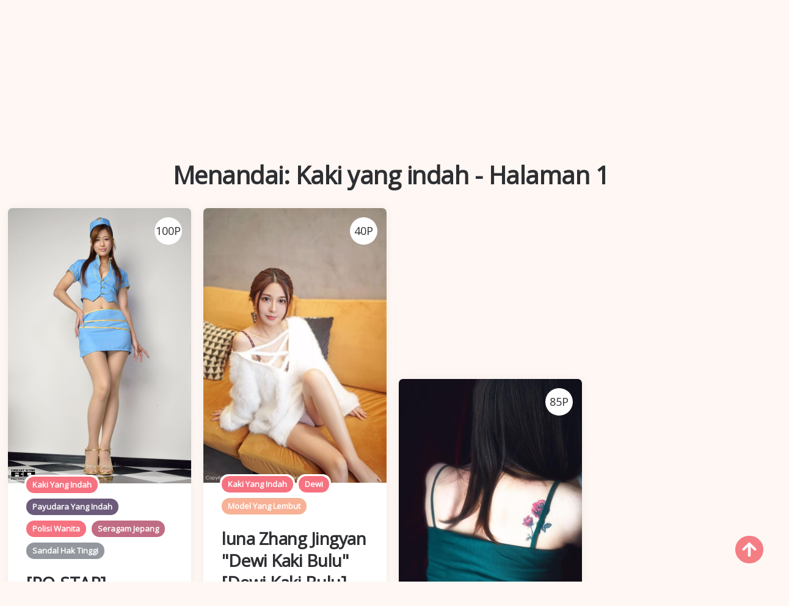

--- FILE ---
content_type: text/html; charset=utf-8
request_url: https://id.cutemetas.com/tag_info/1ex0jqd
body_size: 13613
content:


<!DOCTYPE html>
<html lang="zh-CN" prefix="og: https://ogp.me/ns#">
<head>
	<meta charset="utf-8">
		<meta name="viewport" content="width=device-width, initial-scale=1, shrink-to-fit=no">
	<meta name="theme-color" content="#ccebf6">
	<link rel="icon" href="https://res.cutemetas.com/cutemetas/favicon.ico" type="image/x-icon">
	<meta property="og:type" content="website">
	<meta property="og:site_name" content="CuteMetas.Com">
	<title>Menandai: Kaki yang indah - Halaman 1,CuteMetas-Cute Girl HD Album Foto Seksi Cantik</title>
        <meta property="og:title" content="Menandai: Kaki yang indah - Halaman 1,CuteMetas-Cute Girl HD Album Foto Seksi Cantik">
	<link rel="alternate" hreflang="zh-cn" href="https://cn.cutemetas.com/tag_info/1ex0jqd"><link rel="alternate" hreflang="zh-tw" href="https://tw.cutemetas.com/tag_info/1ex0jqd"><link rel="alternate" hreflang="zh-hk" href="https://tw.cutemetas.com/tag_info/1ex0jqd"><link rel="alternate" hreflang="zh-sg" href="https://tw.cutemetas.com/tag_info/1ex0jqd"><link rel="alternate" hreflang="en" href="https://en.cutemetas.com/tag_info/1ex0jqd"><link rel="alternate" hreflang="ja" href="https://ja.cutemetas.com/tag_info/1ex0jqd"><link rel="alternate" hreflang="ko" href="https://ko.cutemetas.com/tag_info/1ex0jqd"><link rel="alternate" hreflang="ru" href="https://ru.cutemetas.com/tag_info/1ex0jqd"><link rel="alternate" hreflang="de" href="https://de.cutemetas.com/tag_info/1ex0jqd"><link rel="alternate" hreflang="fr" href="https://fr.cutemetas.com/tag_info/1ex0jqd"><link rel="alternate" hreflang="es" href="https://es.cutemetas.com/tag_info/1ex0jqd"><link rel="alternate" hreflang="pt" href="https://pt.cutemetas.com/tag_info/1ex0jqd"><link rel="alternate" hreflang="it" href="https://it.cutemetas.com/tag_info/1ex0jqd"><link rel="alternate" hreflang="nl" href="https://nl.cutemetas.com/tag_info/1ex0jqd"><link rel="alternate" hreflang="pl" href="https://pl.cutemetas.com/tag_info/1ex0jqd"><link rel="alternate" hreflang="id" href="https://id.cutemetas.com/tag_info/1ex0jqd"><link rel="alternate" hreflang="th" href="https://th.cutemetas.com/tag_info/1ex0jqd"><link rel="alternate" hreflang="vi" href="https://vi.cutemetas.com/tag_info/1ex0jqd"><link rel="alternate" hreflang="x-default" href="https://en.cutemetas.com/tag_info/1ex0jqd">
	<meta name="keywords" content="Menandai[Kaki yang indah],CuteMetas-Cute Girl HD Album Foto Seksi Cantik">
	<meta name="description" content="Menandai[Kaki yang indah] - Halaman 1,CuteMetas-Cute Girl HD Album Foto Seksi Cantik">
<meta property="og:description" content="Menandai[Kaki yang indah] - Halaman 1,CuteMetas-Cute Girl HD Album Foto Seksi Cantik">
	<link rel="canonical" href="https://id.cutemetas.com/tag_info/1ex0jqd">
<meta property="og:url" content="https://id.cutemetas.com/tag_info/1ex0jqd">
<meta property="og:image" content="https://id.cutemetas.com/cutemetas/css/images/logo_1282x194_alpha.png">
<meta property="og:image:width" content="1282">
<meta property="og:image:height" content="194">
	<script type="application/ld&#x2B;json"></script>
	<base href="/">
	<!-- Global site tag (gtag.js) - Google Analytics --><script async src="https://www.googletagmanager.com/gtag/js?id=G-0K2GDD8JMJ"></script><script>	window.dataLayer = window.dataLayer || [];	function gtag() { dataLayer.push(arguments); }	gtag('js', new Date());	gtag('config', 'G-0K2GDD8JMJ');</script>
    <link rel="stylesheet" href="https://res.cutemetas.com/cutemetas/css/bootstrap.min.css">
    <link rel="stylesheet" href="https://res.cutemetas.com/cutemetas/lib/lightbox2/css/lightbox.min.css">
    <link rel="stylesheet" href="https://res.cutemetas.com/cutemetas/css/flickity.min.css">
	<link rel="preconnect" href="https://fonts.googleapis.com">
	<link rel="preconnect" href="https://fonts.gstatic.com" crossorigin>
	<link href="https://fonts.googleapis.com/css2?family=Open+Sans&display=swap" rel="stylesheet">
	<link href="https://res.cutemetas.com/cutemetas/css/icomoon/style.css" rel="stylesheet">
	<link rel="stylesheet" href="https://res.cutemetas.com/cutemetas/lib/jquery-modal/jquery.modal.min.css?v=20260122050215">
	<link rel="stylesheet" href="https://res.cutemetas.com/cutemetas/components.min.css?v=20260122050215">
	<link rel="alternate" type="application/rss+xml" title="RSS Feed for cutemetas.com" href="https://rss.cutemetas.com/api/id/rss">
	<style>
		.lg-has-iframe {
			position: absolute;
			top: 0px;
			bottom: 0px;
		}

		iframe.lg-object {
			width: 400px !important;
			height: 800px !important;
			margin-top: 0px !important;
		}
	</style>
		<script type='text/javascript' src='//t84c3srgclc9.com/15/48/86/1548866d63cdd1348ab0bd4de3548504.js'></script>
</head>
<body>
	<div id="root">
		<header id="site-header" class="site-header logo-below-nav sticky-nav sticky-mobile-nav" style><div class="mobile-header mobile-only"><div class="toggle toggle-menu mobile-toggle"><span><i class="icon-menu"></i></span><span class="screen-reader-text">Menu</span></div>
    <div class="logo-wrapper"><a class="on-popunder custom-logo-link" href="https://id.cutemetas.com/" title="CuteMetas"><img src="https://id.cutemetas.com/cutemetas/css/images/logo_1282x194_alpha.png" alt="CuteMetas" class="custom-logo resize-on-sticky lazyloaded" width="280" height="55"></a></div>
    <div class="toggle toggle-search mobile-toggle"><span><i class="icon-search"></i></span><span class="screen-reader-text">Search</span></div></div>


<div class="container header-layout-wrapper"><div class="primary-menu-container"><div class="toggle toggle-menu" style="width: 115px;"><span class="has-toggle-text"><i class="icon-menu"></i>Menu</span></div>

<nav class="menu-primary-navigation-container"><ul id="primary-nav" class="primary-nav"><li id="menu-item-10" class="menu-item menu-item-type-taxonomy menu-item-object-category menu-item-10"><a class="on-popunder" href="https://id.cutemetas.com/">Album Foto Unggulan</a></li><li id="menu-item-11" class="menu-item menu-item-type-taxonomy menu-item-object-category &#xA;                    menu-item-has-children menu-item-11"><a href="javascript:void(0);">Daerah</a><ul class="sub-menu"><li id="menu-item-12" class="menu-item menu-item-type-taxonomy &#xA;                            menu-item-object-category menu-item-12"><a class="on-popunder" href="/country_info/3pxhxzs">Jepang</a></li><li id="menu-item-13" class="menu-item menu-item-type-taxonomy &#xA;                            menu-item-object-category menu-item-13"><a class="on-popunder" href="/country_info/4v64tu1">Korea</a></li><li id="menu-item-14" class="menu-item menu-item-type-taxonomy &#xA;                            menu-item-object-category menu-item-14"><a class="on-popunder" href="/country_info/3bbmom2">Eropa dan Amerika</a></li><li id="menu-item-15" class="menu-item menu-item-type-taxonomy &#xA;                            menu-item-object-category menu-item-15"><a class="on-popunder" href="/country_info/1ol77zf">China Daratan</a></li><li id="menu-item-16" class="menu-item menu-item-type-taxonomy &#xA;                            menu-item-object-category menu-item-16"><a class="on-popunder" href="/country_info/3ocadg4">Thailand</a></li><li id="menu-item-17" class="menu-item menu-item-type-taxonomy &#xA;                            menu-item-object-category menu-item-17"><a class="on-popunder" href="/country_info/4k5j1s3">Taiwan</a></li></ul></li><li id="menu-item-18" class="menu-item menu-item-type-taxonomy menu-item-object-category &#xA;                    menu-item-has-children menu-item-18"><a href="javascript:void(0);">Kategori</a><ul class="sub-menu"><li id="menu-item-19" class="menu-item menu-item-type-taxonomy &#xA;                            menu-item-object-category menu-item-19"><a class="on-popunder" href="/girl_list">Cewek-cewek</a></li><li id="menu-item-20" class="menu-item menu-item-type-taxonomy &#xA;                            menu-item-object-category menu-item-20"><a class="on-popunder" href="/tag_list">Tag</a></li><li id="menu-item-21" class="menu-item menu-item-type-taxonomy &#xA;                            menu-item-object-category menu-item-21"><a class="on-popunder" href="/shooting_agency_list">Fotografer</a></li></ul></li><li id="menu-item-22" class="menu-item menu-item-type-taxonomy menu-item-object-category &#xA;                    menu-item-has-children menu-item-22"><a href="javascript:void(0);">Cewek-cewek</a><ul class="sub-menu"><li id="menu-item-23" class="menu-item menu-item-type-taxonomy &#xA;                            menu-item-object-category menu-item-23"><a class="on-popunder" href="/girl_info/4h5xhv6">Yang Chenchen</a></li><li id="menu-item-24" class="menu-item menu-item-type-taxonomy &#xA;                            menu-item-object-category menu-item-24"><a class="on-popunder" href="/girl_info/1zcb2fg">Wang Yuan</a></li><li id="menu-item-25" class="menu-item menu-item-type-taxonomy &#xA;                            menu-item-object-category menu-item-25"><a class="on-popunder" href="/girl_info/g94u4xs">Mayumi Yamanaka</a></li><li id="menu-item-26" class="menu-item menu-item-type-taxonomy &#xA;                            menu-item-object-category menu-item-26"><a class="on-popunder" href="/girl_info/fes2cdy">Zhou Yuki</a></li><li id="menu-item-27" class="menu-item menu-item-type-taxonomy &#xA;                            menu-item-object-category menu-item-27"><a class="on-popunder" href="/girl_info/3z7avqs">Zhou Yanxi</a></li><li id="menu-item-28" class="menu-item menu-item-type-taxonomy &#xA;                            menu-item-object-category menu-item-28"><a class="on-popunder" href="/girl_info/g6j78xt">Asami Kondo</a></li><li id="menu-item-29" class="menu-item menu-item-type-taxonomy &#xA;                            menu-item-object-category menu-item-29"><a class="on-popunder" href="/girl_info/k3z55er">Kamimae Tsukasa</a></li><li id="menu-item-30" class="menu-item menu-item-type-taxonomy &#xA;                            menu-item-object-category menu-item-30"><a class="on-popunder" href="/girl_info/fa5wgn8">Booty Shiba Shiba</a></li><li id="menu-item-31" class="menu-item menu-item-type-taxonomy &#xA;                            menu-item-object-category menu-item-31"><a class="on-popunder" href="/girl_info/khox0o3">Anju Kozuki</a></li><li id="menu-item-32" class="menu-item menu-item-type-taxonomy &#xA;                            menu-item-object-category menu-item-32"><a class="on-popunder" href="/girl_info/1rcw8fd">Daji_Toxic</a></li><li id="menu-item-33" class="menu-item menu-item-type-taxonomy &#xA;                            menu-item-object-category menu-item-33"><a class="on-popunder" href="/girl_list">Muat lebih banyak</a></li></ul></li><li id="menu-item-34" class="menu-item menu-item-type-taxonomy menu-item-object-category &#xA;                    menu-item-has-children menu-item-34"><a href="javascript:void(0);">Tag</a><ul class="sub-menu"><li id="menu-item-35" class="menu-item menu-item-type-taxonomy &#xA;                            menu-item-object-category menu-item-35"><a class="on-popunder" href="/tag_info/4bzibob">dalam Godaan</a></li><li id="menu-item-36" class="menu-item menu-item-type-taxonomy &#xA;                            menu-item-object-category menu-item-36"><a class="on-popunder" href="/tag_info/gpfk9uk">Saudara</a></li><li id="menu-item-37" class="menu-item menu-item-type-taxonomy &#xA;                            menu-item-object-category menu-item-37"><a class="on-popunder" href="/tag_info/fuaikec">Model yang lembut</a></li><li id="menu-item-38" class="menu-item menu-item-type-taxonomy &#xA;                            menu-item-object-category menu-item-38"><a class="on-popunder" href="/tag_info/1ex0jqd">Kaki yang indah</a></li><li id="menu-item-39" class="menu-item menu-item-type-taxonomy &#xA;                            menu-item-object-category menu-item-39"><a class="on-popunder" href="/tag_info/16tth5d">Kecantikan seksi</a></li><li id="menu-item-40" class="menu-item menu-item-type-taxonomy &#xA;                            menu-item-object-category menu-item-40"><a class="on-popunder" href="/tag_info/3rm2oxl">Payudara yang indah</a></li><li id="menu-item-41" class="menu-item menu-item-type-taxonomy &#xA;                            menu-item-object-category menu-item-41"><a class="on-popunder" href="/tag_info/4ksqezl">COSPLAY</a></li><li id="menu-item-42" class="menu-item menu-item-type-taxonomy &#xA;                            menu-item-object-category menu-item-42"><a class="on-popunder" href="/tag_info/k724o0k">Kabel hitam</a></li><li id="menu-item-43" class="menu-item menu-item-type-taxonomy &#xA;                            menu-item-object-category menu-item-43"><a class="on-popunder" href="/tag_info/bzpdl9i">majalah</a></li><li id="menu-item-44" class="menu-item menu-item-type-taxonomy &#xA;                            menu-item-object-category menu-item-44"><a class="on-popunder" href="/tag_info/bybwvjh">Segar</a></li><li id="menu-item-45" class="menu-item menu-item-type-taxonomy &#xA;                            menu-item-object-category menu-item-45"><a class="on-popunder" href="/tag_list">Muat lebih banyak</a></li></ul></li><li id="menu-item-46" class="menu-item menu-item-type-taxonomy menu-item-object-category &#xA;                    menu-item-has-children menu-item-46"><a href="javascript:void(0);">Fotografer</a><ul class="sub-menu"><li id="menu-item-47" class="menu-item menu-item-type-taxonomy &#xA;                            menu-item-object-category menu-item-47"><a class="on-popunder" href="/shooting_agency/fhiyrd9">Xiuren</a></li><li id="menu-item-48" class="menu-item menu-item-type-taxonomy &#xA;                            menu-item-object-category menu-item-48"><a class="on-popunder" href="/shooting_agency/4vj1nzr">Keindahan dunia maya</a></li><li id="menu-item-49" class="menu-item menu-item-type-taxonomy &#xA;                            menu-item-object-category menu-item-49"><a class="on-popunder" href="/shooting_agency/3cut75x">Lingkaran Youguo suka lebih cantik</a></li><li id="menu-item-50" class="menu-item menu-item-type-taxonomy &#xA;                            menu-item-object-category menu-item-50"><a class="on-popunder" href="/shooting_agency/gisie5n">LovePop</a></li><li id="menu-item-51" class="menu-item menu-item-type-taxonomy &#xA;                            menu-item-object-category menu-item-51"><a class="on-popunder" href="/shooting_agency/ks8zkc2">DGC</a></li><li id="menu-item-52" class="menu-item menu-item-type-taxonomy &#xA;                            menu-item-object-category menu-item-52"><a class="on-popunder" href="/shooting_agency/178b90i">Kabinet Li</a></li><li id="menu-item-53" class="menu-item menu-item-type-taxonomy &#xA;                            menu-item-object-category menu-item-53"><a class="on-popunder" href="/shooting_agency/k8nvc57">Minisuka.tv</a></li><li id="menu-item-54" class="menu-item menu-item-type-taxonomy &#xA;                            menu-item-object-category menu-item-54"><a class="on-popunder" href="/shooting_agency/fcnqwpj">RQ-STAR</a></li><li id="menu-item-55" class="menu-item menu-item-type-taxonomy &#xA;                            menu-item-object-category menu-item-55"><a class="on-popunder" href="/shooting_agency/bn118vl">Aneh dan menarik</a></li><li id="menu-item-56" class="menu-item menu-item-type-taxonomy &#xA;                            menu-item-object-category menu-item-56"><a class="on-popunder" href="/shooting_agency/3mlku15">Digi-Gra</a></li><li id="menu-item-57" class="menu-item menu-item-type-taxonomy &#xA;                            menu-item-object-category menu-item-57"><a class="on-popunder" href="/shooting_agency_list">Muat lebih banyak</a></li></ul></li><li id="menu-item-58" class="menu-item menu-item-type-taxonomy menu-item-object-category &#xA;                    menu-item-has-children menu-item-58"><a href="javascript:void(0);">Bahasa</a><ul class="sub-menu"><li id="menu-item-59" class="menu-item menu-item-type-taxonomy &#xA;                            menu-item-object-category menu-item-59"><a class="on-popunder" href="https://cn.cutemetas.com/tag_info/1ex0jqd">&#x7B80;&#x4F53;&#x4E2D;&#x6587;</a></li><li id="menu-item-60" class="menu-item menu-item-type-taxonomy &#xA;                            menu-item-object-category menu-item-60"><a class="on-popunder" href="https://tw.cutemetas.com/tag_info/1ex0jqd">&#x7E41;&#x9AD4;&#x4E2D;&#x6587;</a></li><li id="menu-item-61" class="menu-item menu-item-type-taxonomy &#xA;                            menu-item-object-category menu-item-61"><a class="on-popunder" href="https://en.cutemetas.com/tag_info/1ex0jqd">English</a></li><li id="menu-item-62" class="menu-item menu-item-type-taxonomy &#xA;                            menu-item-object-category menu-item-62"><a class="on-popunder" href="https://ja.cutemetas.com/tag_info/1ex0jqd">&#x65E5;&#x672C;&#x8A9E;</a></li><li id="menu-item-63" class="menu-item menu-item-type-taxonomy &#xA;                            menu-item-object-category menu-item-63"><a class="on-popunder" href="https://ko.cutemetas.com/tag_info/1ex0jqd">&#xD55C;&#xAD6D;&#xC5B4;</a></li><li id="menu-item-64" class="menu-item menu-item-type-taxonomy &#xA;                            menu-item-object-category menu-item-64"><a class="on-popunder" href="https://id.cutemetas.com/tag_info/1ex0jqd">Bahasa Indonesia</a></li><li id="menu-item-65" class="menu-item menu-item-type-taxonomy &#xA;                            menu-item-object-category menu-item-65"><a class="on-popunder" href="https://th.cutemetas.com/tag_info/1ex0jqd">&#xE44;&#xE17;&#xE22;</a></li><li id="menu-item-66" class="menu-item menu-item-type-taxonomy &#xA;                            menu-item-object-category menu-item-66"><a class="on-popunder" href="https://vi.cutemetas.com/tag_info/1ex0jqd">Ti&#x1EBF;ng Vi&#x1EC7;t</a></li><li id="menu-item-67" class="menu-item menu-item-type-taxonomy &#xA;                            menu-item-object-category menu-item-67"><a class="on-popunder" href="https://ru.cutemetas.com/tag_info/1ex0jqd">P&#x443;&#x441;&#x441;&#x43A;&#x438;&#x439;</a></li><li id="menu-item-68" class="menu-item menu-item-type-taxonomy &#xA;                            menu-item-object-category menu-item-68"><a class="on-popunder" href="https://de.cutemetas.com/tag_info/1ex0jqd">Deutsche</a></li><li id="menu-item-69" class="menu-item menu-item-type-taxonomy &#xA;                            menu-item-object-category menu-item-69"><a class="on-popunder" href="https://fr.cutemetas.com/tag_info/1ex0jqd">Fran&#xE7;ais</a></li><li id="menu-item-70" class="menu-item menu-item-type-taxonomy &#xA;                            menu-item-object-category menu-item-70"><a class="on-popunder" href="https://es.cutemetas.com/tag_info/1ex0jqd">Espa&#xF1;ol</a></li><li id="menu-item-71" class="menu-item menu-item-type-taxonomy &#xA;                            menu-item-object-category menu-item-71"><a class="on-popunder" href="https://pt.cutemetas.com/tag_info/1ex0jqd">Portugu&#xEA;s</a></li><li id="menu-item-72" class="menu-item menu-item-type-taxonomy &#xA;                            menu-item-object-category menu-item-72"><a class="on-popunder" href="https://it.cutemetas.com/tag_info/1ex0jqd">Italiano</a></li><li id="menu-item-73" class="menu-item menu-item-type-taxonomy &#xA;                            menu-item-object-category menu-item-73"><a class="on-popunder" href="https://nl.cutemetas.com/tag_info/1ex0jqd">Nederlands</a></li><li id="menu-item-74" class="menu-item menu-item-type-taxonomy &#xA;                            menu-item-object-category menu-item-74"><a class="on-popunder" href="https://pl.cutemetas.com/tag_info/1ex0jqd">Polskie</a></li></ul></li><li id="menu-item-75" class="menu-item menu-item-type-taxonomy menu-item-object-category menu-item-75"><a class="on-popunder" href="/l2257">2257</a></li><li id="menu-item-76" class="menu-item menu-item-type-taxonomy menu-item-object-category menu-item-76"><a class="on-popunder" href="https://beautyxpic.com" title="NSFW Album Site">NSFW Album Site</a></li></ul></nav>
<div class="toggle toggle-search" style="width: 115px;"><span class="has-toggle-text"><i class="icon-search"></i>Search</span></div></div></div></header>
<div class="site-search show-search"><span class="toggle-search"><i class="icon-cancel"></i></span>
    <input type="hidden" value="/search_result_list" id="hidSearchPath">
    <form role="search" method="get" class="search-form" action action="/tag_info/1ex0jqd"><label for="search-form"><span class="screen-reader-text">Search for:</span></label>
        <input id="txtSearchKey" type="search" class="search-field" placeholder="Cari kata kunci" name="s">
        <button id="btSearch" type="submit" class="search-submit"><i class="icon-search"></i><span class="screen-reader-text">Cari kata kunci</span></button></form>
    <div class="widget widget_tag_cloud"><h2 class="widgettitle">Tags</h2>
        <div class="tagcloud"><a href="/tag_info/4bzibob" class="on-popunder need-hide tag-cloud-link tag-link-1 tag-link-position-1" style="font-size: 22pt;" aria-label="dalam Godaan">dalam Godaan</a><a href="/tag_info/gpfk9uk" class="on-popunder need-hide tag-cloud-link tag-link-1 tag-link-position-1" style="font-size: 22pt;" aria-label="Saudara">Saudara</a><a href="/tag_info/fuaikec" class="on-popunder need-hide tag-cloud-link tag-link-3 tag-link-position-3" style="font-size: 22pt;" aria-label="Model yang lembut">Model yang lembut</a><a href="/tag_info/1ex0jqd" class="on-popunder need-hide tag-cloud-link tag-link-1 tag-link-position-1" style="font-size: 22pt;" aria-label="Kaki yang indah">Kaki yang indah</a><a href="/tag_info/16tth5d" class="on-popunder need-hide tag-cloud-link tag-link-5 tag-link-position-5" style="font-size: 22pt;" aria-label="Kecantikan seksi">Kecantikan seksi</a><a href="/tag_info/3rm2oxl" class="on-popunder need-hide tag-cloud-link tag-link-1 tag-link-position-1" style="font-size: 22pt;" aria-label="Payudara yang indah">Payudara yang indah</a><a href="/tag_info/4ksqezl" class="on-popunder need-hide tag-cloud-link tag-link-4 tag-link-position-4" style="font-size: 22pt;" aria-label="COSPLAY">COSPLAY</a><a href="/tag_info/k724o0k" class="on-popunder need-hide tag-cloud-link tag-link-3 tag-link-position-3" style="font-size: 22pt;" aria-label="Kabel hitam">Kabel hitam</a><a href="/tag_info/bzpdl9i" class="on-popunder need-hide tag-cloud-link tag-link-4 tag-link-position-4" style="font-size: 22pt;" aria-label="majalah">majalah</a><a href="/tag_info/bybwvjh" class="on-popunder need-hide tag-cloud-link tag-link-1 tag-link-position-1" style="font-size: 22pt;" aria-label="Segar">Segar</a><a href="/tag_list" class="on-popunder need-hide tag-cloud-link tag-link-3 tag-link-position-3" style="font-size: 22pt;" aria-label="Muat lebih banyak">Muat lebih banyak</a></div></div></div>
<div class="body-fade toggle-menu" xmlns="http://www.w3.org/1999/html"></div>
<aside class="mobile-navigation slide-menu sidebar" aria-label="Left Menu"><span class="close-menu toggle-menu"><i class="icon-cancel"></i></span>
<div class="logo-wrapper"><a class="on-popunder custom-logo-link" href="https://id.cutemetas.com/" title="CuteMetas"><img src="https://id.cutemetas.com/cutemetas/css/images/logo_1282x194_alpha.png" alt="CuteMetas" class="custom-logo resize-on-sticky lazyloaded" width="200" height="38"></a></div>
<nav class="primary-nav-sidebar-wrapper"><ul id="primary-nav-sidebar" class="primary-nav-sidebar"><li class="menu-item menu-item-type-taxonomy menu-item-object-category menu-item-10"><a class="on-popunder need-hide" href="https://id.cutemetas.com/">Album Foto Unggulan</a>
                            <span class="expand"></span></li><li class="menu-item menu-item-type-taxonomy menu-item-object-category menu-item-has-children menu-item-11"><a href="javascript:void(0);">Daerah</a>
                            <span class="expand"></span><ul class="sub-menu"><li class="menu-item menu-item-type-taxonomy menu-item-object-category menu-item-12"><a class="on-popunder need-hide" href="/country_info/3pxhxzs">Jepang</a>
                                        <span class="expand"></span></li><li class="menu-item menu-item-type-taxonomy menu-item-object-category menu-item-13"><a class="on-popunder need-hide" href="/country_info/4v64tu1">Korea</a>
                                        <span class="expand"></span></li><li class="menu-item menu-item-type-taxonomy menu-item-object-category menu-item-14"><a class="on-popunder need-hide" href="/country_info/3bbmom2">Eropa dan Amerika</a>
                                        <span class="expand"></span></li><li class="menu-item menu-item-type-taxonomy menu-item-object-category menu-item-15"><a class="on-popunder need-hide" href="/country_info/1ol77zf">China Daratan</a>
                                        <span class="expand"></span></li><li class="menu-item menu-item-type-taxonomy menu-item-object-category menu-item-16"><a class="on-popunder need-hide" href="/country_info/3ocadg4">Thailand</a>
                                        <span class="expand"></span></li><li class="menu-item menu-item-type-taxonomy menu-item-object-category menu-item-17"><a class="on-popunder need-hide" href="/country_info/4k5j1s3">Taiwan</a>
                                        <span class="expand"></span></li></ul></li><li class="menu-item menu-item-type-taxonomy menu-item-object-category menu-item-has-children menu-item-18"><a href="javascript:void(0);">Kategori</a>
                            <span class="expand"></span><ul class="sub-menu"><li class="menu-item menu-item-type-taxonomy menu-item-object-category menu-item-19"><a class="on-popunder need-hide" href="/girl_list">Cewek-cewek</a>
                                        <span class="expand"></span></li><li class="menu-item menu-item-type-taxonomy menu-item-object-category menu-item-20"><a class="on-popunder need-hide" href="/tag_list">Tag</a>
                                        <span class="expand"></span></li><li class="menu-item menu-item-type-taxonomy menu-item-object-category menu-item-21"><a class="on-popunder need-hide" href="/shooting_agency_list">Fotografer</a>
                                        <span class="expand"></span></li></ul></li><li class="menu-item menu-item-type-taxonomy menu-item-object-category menu-item-has-children menu-item-22"><a href="javascript:void(0);">Cewek-cewek</a>
                            <span class="expand"></span><ul class="sub-menu"><li class="menu-item menu-item-type-taxonomy menu-item-object-category menu-item-23"><a class="on-popunder need-hide" href="/girl_info/4h5xhv6">Yang Chenchen</a>
                                        <span class="expand"></span></li><li class="menu-item menu-item-type-taxonomy menu-item-object-category menu-item-24"><a class="on-popunder need-hide" href="/girl_info/1zcb2fg">Wang Yuan</a>
                                        <span class="expand"></span></li><li class="menu-item menu-item-type-taxonomy menu-item-object-category menu-item-25"><a class="on-popunder need-hide" href="/girl_info/g94u4xs">Mayumi Yamanaka</a>
                                        <span class="expand"></span></li><li class="menu-item menu-item-type-taxonomy menu-item-object-category menu-item-26"><a class="on-popunder need-hide" href="/girl_info/fes2cdy">Zhou Yuki</a>
                                        <span class="expand"></span></li><li class="menu-item menu-item-type-taxonomy menu-item-object-category menu-item-27"><a class="on-popunder need-hide" href="/girl_info/3z7avqs">Zhou Yanxi</a>
                                        <span class="expand"></span></li><li class="menu-item menu-item-type-taxonomy menu-item-object-category menu-item-28"><a class="on-popunder need-hide" href="/girl_info/g6j78xt">Asami Kondo</a>
                                        <span class="expand"></span></li><li class="menu-item menu-item-type-taxonomy menu-item-object-category menu-item-29"><a class="on-popunder need-hide" href="/girl_info/k3z55er">Kamimae Tsukasa</a>
                                        <span class="expand"></span></li><li class="menu-item menu-item-type-taxonomy menu-item-object-category menu-item-30"><a class="on-popunder need-hide" href="/girl_info/fa5wgn8">Booty Shiba Shiba</a>
                                        <span class="expand"></span></li><li class="menu-item menu-item-type-taxonomy menu-item-object-category menu-item-31"><a class="on-popunder need-hide" href="/girl_info/khox0o3">Anju Kozuki</a>
                                        <span class="expand"></span></li><li class="menu-item menu-item-type-taxonomy menu-item-object-category menu-item-32"><a class="on-popunder need-hide" href="/girl_info/1rcw8fd">Daji_Toxic</a>
                                        <span class="expand"></span></li><li class="menu-item menu-item-type-taxonomy menu-item-object-category menu-item-33"><a class="on-popunder need-hide" href="/girl_list">Muat lebih banyak</a>
                                        <span class="expand"></span></li></ul></li><li class="menu-item menu-item-type-taxonomy menu-item-object-category menu-item-has-children menu-item-34"><a href="javascript:void(0);">Tag</a>
                            <span class="expand"></span><ul class="sub-menu"><li class="menu-item menu-item-type-taxonomy menu-item-object-category menu-item-35"><a class="on-popunder need-hide" href="/tag_info/4bzibob">dalam Godaan</a>
                                        <span class="expand"></span></li><li class="menu-item menu-item-type-taxonomy menu-item-object-category menu-item-36"><a class="on-popunder need-hide" href="/tag_info/gpfk9uk">Saudara</a>
                                        <span class="expand"></span></li><li class="menu-item menu-item-type-taxonomy menu-item-object-category menu-item-37"><a class="on-popunder need-hide" href="/tag_info/fuaikec">Model yang lembut</a>
                                        <span class="expand"></span></li><li class="menu-item menu-item-type-taxonomy menu-item-object-category menu-item-38"><a class="on-popunder need-hide" href="/tag_info/1ex0jqd">Kaki yang indah</a>
                                        <span class="expand"></span></li><li class="menu-item menu-item-type-taxonomy menu-item-object-category menu-item-39"><a class="on-popunder need-hide" href="/tag_info/16tth5d">Kecantikan seksi</a>
                                        <span class="expand"></span></li><li class="menu-item menu-item-type-taxonomy menu-item-object-category menu-item-40"><a class="on-popunder need-hide" href="/tag_info/3rm2oxl">Payudara yang indah</a>
                                        <span class="expand"></span></li><li class="menu-item menu-item-type-taxonomy menu-item-object-category menu-item-41"><a class="on-popunder need-hide" href="/tag_info/4ksqezl">COSPLAY</a>
                                        <span class="expand"></span></li><li class="menu-item menu-item-type-taxonomy menu-item-object-category menu-item-42"><a class="on-popunder need-hide" href="/tag_info/k724o0k">Kabel hitam</a>
                                        <span class="expand"></span></li><li class="menu-item menu-item-type-taxonomy menu-item-object-category menu-item-43"><a class="on-popunder need-hide" href="/tag_info/bzpdl9i">majalah</a>
                                        <span class="expand"></span></li><li class="menu-item menu-item-type-taxonomy menu-item-object-category menu-item-44"><a class="on-popunder need-hide" href="/tag_info/bybwvjh">Segar</a>
                                        <span class="expand"></span></li><li class="menu-item menu-item-type-taxonomy menu-item-object-category menu-item-45"><a class="on-popunder need-hide" href="/tag_list">Muat lebih banyak</a>
                                        <span class="expand"></span></li></ul></li><li class="menu-item menu-item-type-taxonomy menu-item-object-category menu-item-has-children menu-item-46"><a href="javascript:void(0);">Fotografer</a>
                            <span class="expand"></span><ul class="sub-menu"><li class="menu-item menu-item-type-taxonomy menu-item-object-category menu-item-47"><a class="on-popunder need-hide" href="/shooting_agency/fhiyrd9">Xiuren</a>
                                        <span class="expand"></span></li><li class="menu-item menu-item-type-taxonomy menu-item-object-category menu-item-48"><a class="on-popunder need-hide" href="/shooting_agency/4vj1nzr">Keindahan dunia maya</a>
                                        <span class="expand"></span></li><li class="menu-item menu-item-type-taxonomy menu-item-object-category menu-item-49"><a class="on-popunder need-hide" href="/shooting_agency/3cut75x">Lingkaran Youguo suka lebih cantik</a>
                                        <span class="expand"></span></li><li class="menu-item menu-item-type-taxonomy menu-item-object-category menu-item-50"><a class="on-popunder need-hide" href="/shooting_agency/gisie5n">LovePop</a>
                                        <span class="expand"></span></li><li class="menu-item menu-item-type-taxonomy menu-item-object-category menu-item-51"><a class="on-popunder need-hide" href="/shooting_agency/ks8zkc2">DGC</a>
                                        <span class="expand"></span></li><li class="menu-item menu-item-type-taxonomy menu-item-object-category menu-item-52"><a class="on-popunder need-hide" href="/shooting_agency/178b90i">Kabinet Li</a>
                                        <span class="expand"></span></li><li class="menu-item menu-item-type-taxonomy menu-item-object-category menu-item-53"><a class="on-popunder need-hide" href="/shooting_agency/k8nvc57">Minisuka.tv</a>
                                        <span class="expand"></span></li><li class="menu-item menu-item-type-taxonomy menu-item-object-category menu-item-54"><a class="on-popunder need-hide" href="/shooting_agency/fcnqwpj">RQ-STAR</a>
                                        <span class="expand"></span></li><li class="menu-item menu-item-type-taxonomy menu-item-object-category menu-item-55"><a class="on-popunder need-hide" href="/shooting_agency/bn118vl">Aneh dan menarik</a>
                                        <span class="expand"></span></li><li class="menu-item menu-item-type-taxonomy menu-item-object-category menu-item-56"><a class="on-popunder need-hide" href="/shooting_agency/3mlku15">Digi-Gra</a>
                                        <span class="expand"></span></li><li class="menu-item menu-item-type-taxonomy menu-item-object-category menu-item-57"><a class="on-popunder need-hide" href="/shooting_agency_list">Muat lebih banyak</a>
                                        <span class="expand"></span></li></ul></li><li class="menu-item menu-item-type-taxonomy menu-item-object-category menu-item-has-children menu-item-58"><a href="javascript:void(0);">Bahasa</a>
                            <span class="expand"></span><ul class="sub-menu"><li class="menu-item menu-item-type-taxonomy menu-item-object-category menu-item-59"><a class="on-popunder need-hide" href="https://cn.cutemetas.com/tag_info/1ex0jqd">&#x7B80;&#x4F53;&#x4E2D;&#x6587;</a>
                                        <span class="expand"></span></li><li class="menu-item menu-item-type-taxonomy menu-item-object-category menu-item-60"><a class="on-popunder need-hide" href="https://tw.cutemetas.com/tag_info/1ex0jqd">&#x7E41;&#x9AD4;&#x4E2D;&#x6587;</a>
                                        <span class="expand"></span></li><li class="menu-item menu-item-type-taxonomy menu-item-object-category menu-item-61"><a class="on-popunder need-hide" href="https://en.cutemetas.com/tag_info/1ex0jqd">English</a>
                                        <span class="expand"></span></li><li class="menu-item menu-item-type-taxonomy menu-item-object-category menu-item-62"><a class="on-popunder need-hide" href="https://ja.cutemetas.com/tag_info/1ex0jqd">&#x65E5;&#x672C;&#x8A9E;</a>
                                        <span class="expand"></span></li><li class="menu-item menu-item-type-taxonomy menu-item-object-category menu-item-63"><a class="on-popunder need-hide" href="https://ko.cutemetas.com/tag_info/1ex0jqd">&#xD55C;&#xAD6D;&#xC5B4;</a>
                                        <span class="expand"></span></li><li class="menu-item menu-item-type-taxonomy menu-item-object-category menu-item-64"><a class="on-popunder need-hide" href="https://id.cutemetas.com/tag_info/1ex0jqd">Bahasa Indonesia</a>
                                        <span class="expand"></span></li><li class="menu-item menu-item-type-taxonomy menu-item-object-category menu-item-65"><a class="on-popunder need-hide" href="https://th.cutemetas.com/tag_info/1ex0jqd">&#xE44;&#xE17;&#xE22;</a>
                                        <span class="expand"></span></li><li class="menu-item menu-item-type-taxonomy menu-item-object-category menu-item-66"><a class="on-popunder need-hide" href="https://vi.cutemetas.com/tag_info/1ex0jqd">Ti&#x1EBF;ng Vi&#x1EC7;t</a>
                                        <span class="expand"></span></li><li class="menu-item menu-item-type-taxonomy menu-item-object-category menu-item-67"><a class="on-popunder need-hide" href="https://ru.cutemetas.com/tag_info/1ex0jqd">P&#x443;&#x441;&#x441;&#x43A;&#x438;&#x439;</a>
                                        <span class="expand"></span></li><li class="menu-item menu-item-type-taxonomy menu-item-object-category menu-item-68"><a class="on-popunder need-hide" href="https://de.cutemetas.com/tag_info/1ex0jqd">Deutsche</a>
                                        <span class="expand"></span></li><li class="menu-item menu-item-type-taxonomy menu-item-object-category menu-item-69"><a class="on-popunder need-hide" href="https://fr.cutemetas.com/tag_info/1ex0jqd">Fran&#xE7;ais</a>
                                        <span class="expand"></span></li><li class="menu-item menu-item-type-taxonomy menu-item-object-category menu-item-70"><a class="on-popunder need-hide" href="https://es.cutemetas.com/tag_info/1ex0jqd">Espa&#xF1;ol</a>
                                        <span class="expand"></span></li><li class="menu-item menu-item-type-taxonomy menu-item-object-category menu-item-71"><a class="on-popunder need-hide" href="https://pt.cutemetas.com/tag_info/1ex0jqd">Portugu&#xEA;s</a>
                                        <span class="expand"></span></li><li class="menu-item menu-item-type-taxonomy menu-item-object-category menu-item-72"><a class="on-popunder need-hide" href="https://it.cutemetas.com/tag_info/1ex0jqd">Italiano</a>
                                        <span class="expand"></span></li><li class="menu-item menu-item-type-taxonomy menu-item-object-category menu-item-73"><a class="on-popunder need-hide" href="https://nl.cutemetas.com/tag_info/1ex0jqd">Nederlands</a>
                                        <span class="expand"></span></li><li class="menu-item menu-item-type-taxonomy menu-item-object-category menu-item-74"><a class="on-popunder need-hide" href="https://pl.cutemetas.com/tag_info/1ex0jqd">Polskie</a>
                                        <span class="expand"></span></li></ul></li><li class="menu-item menu-item-type-taxonomy menu-item-object-category menu-item-75"><a class="on-popunder need-hide" href="/l2257">2257</a>
                            <span class="expand"></span></li><li class="menu-item menu-item-type-taxonomy menu-item-object-category menu-item-76"><a class="on-popunder need-hide" href="https://beautyxpic.com" title="NSFW Album Site">NSFW Album Site</a>
                    <span class="expand"></span></li></ul></nav>
<section id="search-2" class="widget-odd widget-first widget-1 widget widget_search"><form role="search" method="get" class="search-form" action action="/tag_info/1ex0jqd"><label for="search-form-2"><span class="screen-reader-text">Search for:</span></label>
        <input id="txtSearchKeyLeft" type="search" class="search-field" placeholder="Cari kata kunci" name="s">
        <button id="btSearchLeft" type="submit" class="search-submit"><i class="icon-search"></i>
            <span class="screen-reader-text">Cari kata kunci</span></button></form></section>
<section id="kwx_social_widget-6" class="widget-even widget-last widget-2 widget kwx_social_widget"><ul class="social-icons text-icon brand"><li class="social-icon twitter"><a href="https://twitter.com/share?url=https%3a%2f%2fid.cutemetas.com%2ftag_info%2f1ex0jqd&amp;text=&amp;via=#" class="twitter need-hide" target="_blank"><span><i class="icon-twitter"></i></span>twitter
            </a></li>
        <li class="social-icon facebook"><a href="https://www.facebook.com/sharer/sharer.php?u=https%3a%2f%2fid.cutemetas.com%2ftag_info%2f1ex0jqd" class="facebook need-hide" target="_blank"><span><i class="icon-facebook"></i></span>facebook
            </a></li>
        <li class="social-icon instagram"><a href="javascript:void(0);" class="instagram need-hide" target="_blank"><span><i class="icon-instagram"></i></span>instagram
            </a></li>
        <li class="social-icon tiktok"><a href="javascript:void(0);" class="tiktok need-hide" target="_blank"><span><i class="icon-tiktok"></i></span>TikTok
            </a></li>
        <li class="social-icon odnoklassniki"><a href="https://connect.ok.ru/dk?cmd=WidgetSharePreview&amp;st.cmd=WidgetSharePreview&amp;st.shareUrl=https%3a%2f%2fid.cutemetas.com%2ftag_info%2f1ex0jqd" class="odnoklassniki need-hide" target="_blank"><span><i class="icon-odnoklassniki"></i></span>odnoklassniki
            </a></li></ul></section></aside>
<div class="lbn-logo-wrapper"><div class="logo-wrapper"><a class="on-popunder custom-logo-link" href="https://id.cutemetas.com/" title="CuteMetas"><img src="https://id.cutemetas.com/cutemetas/css/images/logo_1282x194_alpha.png" alt="CuteMetas" class="custom-logo resize-on-sticky lazyloaded" width="280" height="55"></a></div>
    <p class="tagline">Imut, Cewek, Cantik, Definisi Tinggi, Seksi, Album Foto</p></div>
		<a name="list"></a>
<div class="row justify-content-center"><div class="col-24"><h1 style="color: var(--entry-title-link-color); text-align: center;">Menandai: Kaki yang indah - Halaman 1</h1></div></div>
<div id="List_Id_1" class="row" style="margin-right: 3px; margin-left: 3px; position: relative;" masonry="masonry"><article id="Type_Image_0" class="col-12 col-sm-6 col-md-4 col-lg-3 masnory-item&#xA;                                    flex-box&#xA;                                    has-meta-after-title&#xA;                                    has-meta-before-title&#xA;                                    has-read-more&#xA;                                    has-meta-read-time&#xA;                                    status-publish&#xA;                                    format-standard&#xA;                                    has-post-thumbnail&#xA;                                    sticky" style="flex-direction: column; position: absolute; left: 0px; top: 0px; width: 300px;"><div class="post-thumbnail"><div class="formats-key"><span class="format-sticky">100P</span></div>
                <a class="on-popunder" href="/photo_gallery/z2c48ysecy" title="[RQ-STAR] NO.00717 Seragam Kostum Ami Kawase"><img class="attachment-medium_large size-medium_large wp-post-image lazyloaded lazy-img" src="https://img.cutemetas.com/4jwcwsp/2brkxj9/4966zfu/snb7lfp/180/2xnohn6.jpg" data-src="https://img.cutemetas.com/4jwcwsp/2brkxj9/4966zfu/snb7lfp/600/630lfrb.jpg" alt="[RQ-STAR] NO.00717 Seragam Kostum Ami Kawase"></a></div>
            
            <header class="entry-header"><div class="entry-meta before-title"><ul class="author-category-meta"><li class="category-prepend"><span class="screen-reader-text">Posted</span>
                            <i>in</i></li>
                        <li class="category-list"><ul class="post-categories"><li class="cat-slug-art-design cat-id-2"><a href="/tag_info/1ex0jqd" class="cat-link-2">Kaki yang indah</a></li><li class="cat-slug-art-design cat-id-3"><a href="/tag_info/3rm2oxl" class="cat-link-3">Payudara yang indah</a></li><li class="cat-slug-art-design cat-id-2"><a href="/tag_info/4yvre6u" class="cat-link-2">Polisi wanita</a></li><li class="cat-slug-art-design cat-id-4"><a href="/tag_info/fxhj9g6" class="cat-link-4">Seragam Jepang</a></li><li class="cat-slug-art-design cat-id-6"><a href="/tag_info/12iym71" class="cat-link-6">Sandal hak tinggi</a></li></ul></li></ul></div>
                <h3 class="entry-title"><a class="on-popunder" href="/photo_gallery/z2c48ysecy" title="[RQ-STAR] NO.00717 Seragam Kostum Ami Kawase" rel="bookmark">[RQ-STAR] NO.00717 Seragam Kostum Ami Kawase</a></h3>
                <div class="entry-meta after-title"><ul><li class="entry-author-meta"><span class="screen-reader-text">Posted by</span>
                            <i>by</i>
                            <a class="on-popunder" href="/girl_info/3j11eya" title="Kecantikan Aprikot Kawase">Kecantikan Aprikot Kawase</a></li>
                        <li class="entry-date"><time datetime="2020-10-01">2020-10-01</time></li></ul></div></header></article><article id="Type_Image_1" class="col-12 col-sm-6 col-md-4 col-lg-3 masnory-item&#xA;                                    flex-box&#xA;                                    has-meta-after-title&#xA;                                    has-meta-before-title&#xA;                                    has-read-more&#xA;                                    has-meta-read-time&#xA;                                    status-publish&#xA;                                    format-standard&#xA;                                    has-post-thumbnail&#xA;                                    sticky" style="flex-direction: column; position: absolute; left: 320px; top: 0px; width: 300px;"><div class="post-thumbnail"><div class="formats-key"><span class="format-sticky">40P</span></div>
                <a class="on-popunder" href="/photo_gallery/gk4sb24skf" title="luna Zhang Jingyan &quot;Dewi Kaki Bulu&quot; [Dewi Kaki Bulu] VOL.165"><img class="attachment-medium_large size-medium_large wp-post-image lazyloaded lazy-img" src="https://img.cutemetas.com/6imhhs2/3l9gk4k/17i8af5/157p3n7/180/u051o88.jpg" data-src="https://img.cutemetas.com/6imhhs2/3l9gk4k/17i8af5/157p3n7/600/6h7ozy5.jpg" alt="luna Zhang Jingyan &quot;Dewi Kaki Bulu&quot; [Dewi Kaki Bulu] VOL.165"></a></div>
            
            <header class="entry-header"><div class="entry-meta before-title"><ul class="author-category-meta"><li class="category-prepend"><span class="screen-reader-text">Posted</span>
                            <i>in</i></li>
                        <li class="category-list"><ul class="post-categories"><li class="cat-slug-art-design cat-id-2"><a href="/tag_info/1ex0jqd" class="cat-link-2">Kaki yang indah</a></li><li class="cat-slug-art-design cat-id-2"><a href="/tag_info/f0ehu06" class="cat-link-2">dewi</a></li><li class="cat-slug-art-design cat-id-5"><a href="/tag_info/fuaikec" class="cat-link-5">Model yang lembut</a></li></ul></li></ul></div>
                <h3 class="entry-title"><a class="on-popunder" href="/photo_gallery/gk4sb24skf" title="luna Zhang Jingyan &quot;Dewi Kaki Bulu&quot; [Dewi Kaki Bulu] VOL.165" rel="bookmark">luna Zhang Jingyan &quot;Dewi Kaki Bulu&quot; [Dewi Kaki Bulu] VOL.165</a></h3>
                <div class="entry-meta after-title"><ul><li class="entry-author-meta"><span class="screen-reader-text">Posted by</span>
                            <i>by</i>
                            <a class="on-popunder" href="/girl_info/g4ordyk" title="Shizuka Zhang Yan">Shizuka Zhang Yan</a></li>
                        <li class="entry-date"><time datetime="2020-09-27">2020-09-27</time></li></ul></div></header></article><div style="text-align:center;margin-bottom:20px;position: absolute; left: 640px; top: 0px; width: 300px;min-height:260px !important;" class="col-12 col-sm-6 col-md-4 col-lg-3 masnory-item"><script type="text/javascript">	atOptions = {		'key' : '57e4026ea31434b1ce74072978371362',		'format' : 'iframe',		'height' : 250,		'width' : 300,		'params' : {}	};	document.write('<scr' + 'ipt type="text/javascript" src="http' + (location.protocol === 'https:' ? 's' : '') + '://t84c3srgclc9.com/57e4026ea31434b1ce74072978371362/invoke.js"></scr' + 'ipt>');</script></div><article id="Type_Image_2" class="col-12 col-sm-6 col-md-4 col-lg-3 masnory-item&#xA;                                    flex-box&#xA;                                    has-meta-after-title&#xA;                                    has-meta-before-title&#xA;                                    has-read-more&#xA;                                    has-meta-read-time&#xA;                                    status-publish&#xA;                                    format-standard&#xA;                                    has-post-thumbnail&#xA;                                    sticky" style="flex-direction: column; position: absolute; left: 960px; top: 0px; width: 300px;"><div class="post-thumbnail"><div class="formats-key"><span class="format-sticky">85P</span></div>
                <a class="on-popunder" href="/photo_gallery/k9qgyw6sty" title="Beibei &quot;The Royal Sister-Christmas Special&quot; [&#x4E1D; &#x610F; SIEE] No.399"><img class="attachment-medium_large size-medium_large wp-post-image lazyloaded lazy-img" src="https://img.cutemetas.com/6imhhs2/48hcvv8/25xsyzz/5dk1fxv/180/4rzuad9.jpg" data-src="https://img.cutemetas.com/6imhhs2/48hcvv8/25xsyzz/5dk1fxv/600/1boq9zw.jpg" alt="Beibei &quot;The Royal Sister-Christmas Special&quot; [&#x4E1D; &#x610F; SIEE] No.399"></a></div>
            
            <header class="entry-header"><div class="entry-meta before-title"><ul class="author-category-meta"><li class="category-prepend"><span class="screen-reader-text">Posted</span>
                            <i>in</i></li>
                        <li class="category-list"><ul class="post-categories"><li class="cat-slug-art-design cat-id-2"><a href="/tag_info/1ex0jqd" class="cat-link-2">Kaki yang indah</a></li><li class="cat-slug-art-design cat-id-3"><a href="/tag_info/gnurqfo" class="cat-link-3">Kaki sutra</a></li></ul></li></ul></div>
                <h3 class="entry-title"><a class="on-popunder" href="/photo_gallery/k9qgyw6sty" title="Beibei &quot;The Royal Sister-Christmas Special&quot; [&#x4E1D; &#x610F; SIEE] No.399" rel="bookmark">Beibei &quot;The Royal Sister-Christmas Special&quot; [&#x4E1D; &#x610F; SIEE] No.399</a></h3>
                <div class="entry-meta after-title"><ul><li class="entry-author-meta"><span class="screen-reader-text">Posted by</span>
                            <i>by</i>
                            <a class="on-popunder" href="/girl_info/fkwz5ee" title="beibei">beibei</a></li>
                        <li class="entry-date"><time datetime="2020-09-29">2020-09-29</time></li></ul></div></header></article><article id="Type_Image_3" class="col-12 col-sm-6 col-md-4 col-lg-3 masnory-item&#xA;                                    flex-box&#xA;                                    has-meta-after-title&#xA;                                    has-meta-before-title&#xA;                                    has-read-more&#xA;                                    has-meta-read-time&#xA;                                    status-publish&#xA;                                    format-standard&#xA;                                    has-post-thumbnail&#xA;                                    sticky" style="flex-direction: column; position: absolute; left: 1280px; top: 0px; width: 300px;"><div class="post-thumbnail"><div class="formats-key"><span class="format-sticky">55P</span></div>
                <a class="on-popunder" href="/photo_gallery/gbialb4zv3" title="[YouMihui YouMi] Vol.567 Yueer Yueer"><img class="attachment-medium_large size-medium_large wp-post-image lazyloaded lazy-img" src="https://img.cutemetas.com/6imhhs2/123ymes/1dsfb3u/13eum37sg4/180/5onw4g0.jpg" data-src="https://img.cutemetas.com/6imhhs2/123ymes/1dsfb3u/13eum37sg4/600/3it9jgx.jpg" alt="[YouMihui YouMi] Vol.567 Yueer Yueer"></a></div>
            
            <header class="entry-header"><div class="entry-meta before-title"><ul class="author-category-meta"><li class="category-prepend"><span class="screen-reader-text">Posted</span>
                            <i>in</i></li>
                        <li class="category-list"><ul class="post-categories"><li class="cat-slug-art-design cat-id-2"><a href="/tag_info/1ex0jqd" class="cat-link-2">Kaki yang indah</a></li><li class="cat-slug-art-design cat-id-6"><a href="/tag_info/11kx2r3" class="cat-link-6">Centil</a></li></ul></li></ul></div>
                <h3 class="entry-title"><a class="on-popunder" href="/photo_gallery/gbialb4zv3" title="[YouMihui YouMi] Vol.567 Yueer Yueer" rel="bookmark">[YouMihui YouMi] Vol.567 Yueer Yueer</a></h3>
                <div class="entry-meta after-title"><ul><li class="entry-author-meta"><span class="screen-reader-text">Posted by</span>
                            <i>by</i>
                            <a class="on-popunder" href="/girl_info/g9zycba" title="Yueeryue">Yueeryue</a></li>
                        <li class="entry-date"><time datetime="2022-06-19">2022-06-19</time></li></ul></div></header></article><article id="Type_Image_4" class="col-12 col-sm-6 col-md-4 col-lg-3 masnory-item&#xA;                                    flex-box&#xA;                                    has-meta-after-title&#xA;                                    has-meta-before-title&#xA;                                    has-read-more&#xA;                                    has-meta-read-time&#xA;                                    status-publish&#xA;                                    format-standard&#xA;                                    has-post-thumbnail&#xA;                                    sticky" style="flex-direction: column; position: absolute; left: 640px; top: 270px; width: 300px;"><div class="post-thumbnail"><div class="formats-key"><span class="format-sticky">33P</span></div>
                <a class="on-popunder" href="/photo_gallery/38u7jv2veh" title="[Sembunyikan XiuRen] No.4318 Bunsho jeninfer"><img class="attachment-medium_large size-medium_large wp-post-image lazyloaded lazy-img" src="https://img.cutemetas.com/6imhhs2/2cef8ad/3rudhpi/4lth9gngzc/180/6d54ioq.jpg" data-src="https://img.cutemetas.com/6imhhs2/2cef8ad/3rudhpi/4lth9gngzc/600/3kmfj7y.jpg" alt="[Sembunyikan XiuRen] No.4318 Bunsho jeninfer"></a></div>
            
            <header class="entry-header"><div class="entry-meta before-title"><ul class="author-category-meta"><li class="category-prepend"><span class="screen-reader-text">Posted</span>
                            <i>in</i></li>
                        <li class="category-list"><ul class="post-categories"><li class="cat-slug-art-design cat-id-4"><a href="/tag_info/brgxsq8" class="cat-link-4">koboi</a></li><li class="cat-slug-art-design cat-id-2"><a href="/tag_info/1ex0jqd" class="cat-link-2">Kaki yang indah</a></li><li class="cat-slug-art-design cat-id-1"><a href="/tag_info/1cgjuhz" class="cat-link-1">Pembalut kaki</a></li></ul></li></ul></div>
                <h3 class="entry-title"><a class="on-popunder" href="/photo_gallery/38u7jv2veh" title="[Sembunyikan XiuRen] No.4318 Bunsho jeninfer" rel="bookmark">[Sembunyikan XiuRen] No.4318 Bunsho jeninfer</a></h3>
                <div class="entry-meta after-title"><ul><li class="entry-author-meta"><span class="screen-reader-text">Posted by</span>
                            <i>by</i>
                            <a class="on-popunder" href="/girl_info/bna97so" title="Model Wen Rui Jeninfer">Model Wen Rui Jeninfer</a></li>
                        <li class="entry-date"><time datetime="2022-06-16">2022-06-16</time></li></ul></div></header></article><article id="Type_Image_5" class="col-12 col-sm-6 col-md-4 col-lg-3 masnory-item&#xA;                                    flex-box&#xA;                                    has-meta-after-title&#xA;                                    has-meta-before-title&#xA;                                    has-read-more&#xA;                                    has-meta-read-time&#xA;                                    status-publish&#xA;                                    format-standard&#xA;                                    has-post-thumbnail&#xA;                                    sticky" style="flex-direction: column; position: absolute; left: 960px; top: 669,5px; width: 300px;"><div class="post-thumbnail"><div class="formats-key"><span class="format-sticky">95P</span></div>
                <a class="on-popunder" href="/photo_gallery/yov43cx2z0" title="Model Xiao Han &quot;Kopi Sutra Gadis Han Kecil&quot; [IESS] Kaki dan kaki yang indah"><img class="attachment-medium_large size-medium_large wp-post-image lazyloaded lazy-img" src="https://img.cutemetas.com/6imhhs2/3r66lgm/77ncm2p/fig74bw/180/2r6rtup.jpg" data-src="https://img.cutemetas.com/6imhhs2/3r66lgm/77ncm2p/fig74bw/600/2byp1og.jpg" alt="Model Xiao Han &quot;Kopi Sutra Gadis Han Kecil&quot; [IESS] Kaki dan kaki yang indah"></a></div>
            
            <header class="entry-header"><div class="entry-meta before-title"><ul class="author-category-meta"><li class="category-prepend"><span class="screen-reader-text">Posted</span>
                            <i>in</i></li>
                        <li class="category-list"><ul class="post-categories"><li class="cat-slug-art-design cat-id-2"><a href="/tag_info/1ex0jqd" class="cat-link-2">Kaki yang indah</a></li><li class="cat-slug-art-design cat-id-3"><a href="/tag_info/gnurqfo" class="cat-link-3">Kaki sutra</a></li><li class="cat-slug-art-design cat-id-4"><a href="/tag_info/flro97l" class="cat-link-4">Kaki indah</a></li><li class="cat-slug-art-design cat-id-4"><a href="/tag_info/fn5xt00" class="cat-link-4">Rok pantyhose</a></li></ul></li></ul></div>
                <h3 class="entry-title"><a class="on-popunder" href="/photo_gallery/yov43cx2z0" title="Model Xiao Han &quot;Kopi Sutra Gadis Han Kecil&quot; [IESS] Kaki dan kaki yang indah" rel="bookmark">Model Xiao Han &quot;Kopi Sutra Gadis Han Kecil&quot; [IESS] Kaki dan kaki yang indah</a></h3>
                <div class="entry-meta after-title"><ul><li class="entry-author-meta"><span class="screen-reader-text">Posted by</span>
                            <i>by</i>
                            <a class="on-popunder" href="/girl_info/bw9mig0" title="Model IESS Xiao Han">Model IESS Xiao Han</a></li>
                        <li class="entry-date"><time datetime="2020-10-02">2020-10-02</time></li></ul></div></header></article><article id="Type_Image_6" class="col-12 col-sm-6 col-md-4 col-lg-3 masnory-item&#xA;                                    flex-box&#xA;                                    has-meta-after-title&#xA;                                    has-meta-before-title&#xA;                                    has-read-more&#xA;                                    has-meta-read-time&#xA;                                    status-publish&#xA;                                    format-standard&#xA;                                    has-post-thumbnail&#xA;                                    sticky" style="flex-direction: column; position: absolute; left: 320px; top: 670px; width: 300px;"><div class="post-thumbnail"><div class="formats-key"><span class="format-sticky">90P</span></div>
                <a class="on-popunder" href="/photo_gallery/1bey5k78s5" title="[Word Painting World XIAOYU] Vol.556 Dream Heart Moon"><img class="attachment-medium_large size-medium_large wp-post-image lazyloaded lazy-img" src="https://img.cutemetas.com/6imhhs2/2cef8ad/39b91wq/63zfy5hlpy/180/1m0qyob.jpg" data-src="https://img.cutemetas.com/6imhhs2/2cef8ad/39b91wq/63zfy5hlpy/600/71zkgwk.jpg" alt="[Word Painting World XIAOYU] Vol.556 Dream Heart Moon"></a></div>
            
            <header class="entry-header"><div class="entry-meta before-title"><ul class="author-category-meta"><li class="category-prepend"><span class="screen-reader-text">Posted</span>
                            <i>in</i></li>
                        <li class="category-list"><ul class="post-categories"><li class="cat-slug-art-design cat-id-2"><a href="/tag_info/1ex0jqd" class="cat-link-2">Kaki yang indah</a></li><li class="cat-slug-art-design cat-id-5"><a href="/tag_info/jf0zuri" class="cat-link-5">F kecil yang centil</a></li></ul></li></ul></div>
                <h3 class="entry-title"><a class="on-popunder" href="/photo_gallery/1bey5k78s5" title="[Word Painting World XIAOYU] Vol.556 Dream Heart Moon" rel="bookmark">[Word Painting World XIAOYU] Vol.556 Dream Heart Moon</a></h3>
                <div class="entry-meta after-title"><ul><li class="entry-author-meta"><span class="screen-reader-text">Posted by</span>
                            <i>by</i>
                            <a class="on-popunder" href="/girl_info/bjcjgxt" title="Meng Xinyue">Meng Xinyue</a></li>
                        <li class="entry-date"><time datetime="2022-06-18">2022-06-18</time></li></ul></div></header></article><article id="Type_Image_7" class="col-12 col-sm-6 col-md-4 col-lg-3 masnory-item&#xA;                                    flex-box&#xA;                                    has-meta-after-title&#xA;                                    has-meta-before-title&#xA;                                    has-read-more&#xA;                                    has-meta-read-time&#xA;                                    status-publish&#xA;                                    format-standard&#xA;                                    has-post-thumbnail&#xA;                                    sticky" style="flex-direction: column; position: absolute; left: 1280px; top: 670px; width: 300px;"><div class="post-thumbnail"><div class="formats-key"><span class="format-sticky">47P</span></div>
                <a class="on-popunder" href="/photo_gallery/bcwvr12tmb" title="Model YOYO &quot;Pijat Kaki Sutra&quot; [&#x4E3D; &#x67DC; LiGui] Foto kaki indah dan kaki giok"><img class="attachment-medium_large size-medium_large wp-post-image lazyloaded lazy-img" src="https://img.cutemetas.com/6imhhs2/6hl3d0e/794v0ss/3bxg86n/180/1bosysg.jpg" data-src="https://img.cutemetas.com/6imhhs2/6hl3d0e/794v0ss/3bxg86n/600/63h4cv8.jpg" alt="Model YOYO &quot;Pijat Kaki Sutra&quot; [&#x4E3D; &#x67DC; LiGui] Foto kaki indah dan kaki giok"></a></div>
            
            <header class="entry-header"><div class="entry-meta before-title"><ul class="author-category-meta"><li class="category-prepend"><span class="screen-reader-text">Posted</span>
                            <i>in</i></li>
                        <li class="category-list"><ul class="post-categories"><li class="cat-slug-art-design cat-id-3"><a href="/tag_info/f2vxm48" class="cat-link-3">pakaian kerja</a></li><li class="cat-slug-art-design cat-id-2"><a href="/tag_info/1ex0jqd" class="cat-link-2">Kaki yang indah</a></li><li class="cat-slug-art-design cat-id-2"><a href="/tag_info/8cb99or" class="cat-link-2">Sepatu hak tinggi</a></li><li class="cat-slug-art-design cat-id-3"><a href="/tag_info/gnurqfo" class="cat-link-3">Kaki sutra</a></li></ul></li></ul></div>
                <h3 class="entry-title"><a class="on-popunder" href="/photo_gallery/bcwvr12tmb" title="Model YOYO &quot;Pijat Kaki Sutra&quot; [&#x4E3D; &#x67DC; LiGui] Foto kaki indah dan kaki giok" rel="bookmark">Model YOYO &quot;Pijat Kaki Sutra&quot; [&#x4E3D; &#x67DC; LiGui] Foto kaki indah dan kaki giok</a></h3>
                <div class="entry-meta after-title"><ul><li class="entry-author-meta"><span class="screen-reader-text">Posted by</span>
                            <i>by</i>
                            <a class="on-popunder" href="/girl_info/4j360zz" title="Jun Yamaguchi">Jun Yamaguchi</a></li>
                        <li class="entry-date"><time datetime="2020-10-02">2020-10-02</time></li></ul></div></header></article><article id="Type_Image_8" class="col-12 col-sm-6 col-md-4 col-lg-3 masnory-item&#xA;                                    flex-box&#xA;                                    has-meta-after-title&#xA;                                    has-meta-before-title&#xA;                                    has-read-more&#xA;                                    has-meta-read-time&#xA;                                    status-publish&#xA;                                    format-standard&#xA;                                    has-post-thumbnail&#xA;                                    sticky" style="flex-direction: column; position: absolute; left: 0px; top: 670,5px; width: 300px;"><div class="post-thumbnail"><div class="formats-key"><span class="format-sticky">77P</span></div>
                <a class="on-popunder" href="/photo_gallery/fifp8r8bjz" title="[Showman XIUREN] No.3075 Enron Maleah"><img class="attachment-medium_large size-medium_large wp-post-image lazyloaded lazy-img" src="https://img.cutemetas.com/6imhhs2/2cef8ad/6aok62w/2e2jl8l39s/180/54v4kgq.jpg" data-src="https://img.cutemetas.com/6imhhs2/2cef8ad/6aok62w/2e2jl8l39s/600/o7z3rxe.jpg" alt="[Showman XIUREN] No.3075 Enron Maleah"></a></div>
            
            <header class="entry-header"><div class="entry-meta before-title"><ul class="author-category-meta"><li class="category-prepend"><span class="screen-reader-text">Posted</span>
                            <i>in</i></li>
                        <li class="category-list"><ul class="post-categories"><li class="cat-slug-art-design cat-id-2"><a href="/tag_info/1ex0jqd" class="cat-link-2">Kaki yang indah</a></li><li class="cat-slug-art-design cat-id-4"><a href="/tag_info/4o7zew6" class="cat-link-4">kurang FU</a></li></ul></li></ul></div>
                <h3 class="entry-title"><a class="on-popunder" href="/photo_gallery/fifp8r8bjz" title="[Showman XIUREN] No.3075 Enron Maleah" rel="bookmark">[Showman XIUREN] No.3075 Enron Maleah</a></h3>
                <div class="entry-meta after-title"><ul><li class="entry-author-meta"><span class="screen-reader-text">Posted by</span>
                            <i>by</i>
                            <a class="on-popunder" href="/girl_info/1dmq1fx" title="Anran Maleah">Anran Maleah</a></li>
                        <li class="entry-date"><time datetime="2022-06-20">2022-06-20</time></li></ul></div></header></article><article id="Type_Image_9" class="col-12 col-sm-6 col-md-4 col-lg-3 masnory-item&#xA;                                    flex-box&#xA;                                    has-meta-after-title&#xA;                                    has-meta-before-title&#xA;                                    has-read-more&#xA;                                    has-meta-read-time&#xA;                                    status-publish&#xA;                                    format-standard&#xA;                                    has-post-thumbnail&#xA;                                    sticky" style="flex-direction: column; position: absolute; left: 640px; top: 939,5px; width: 300px;"><div class="post-thumbnail"><div class="formats-key"><span class="format-sticky">63P</span></div>
                <a class="on-popunder" href="/photo_gallery/bbtku33fbm" title="Zhizhi Booty &quot;Hadiah Natal dengan Dada dan Pantat Renyah&quot; [&#x79C0; &#x4EBA; XiuRen] No.1287"><img class="attachment-medium_large size-medium_large wp-post-image lazyloaded lazy-img" src="https://img.cutemetas.com/6imhhs2/2cef8ad/2uyx1rl/33q5t44/180/51gx5w5.jpg" data-src="https://img.cutemetas.com/6imhhs2/2cef8ad/2uyx1rl/33q5t44/600/c4ev3jk.jpg" alt="Zhizhi Booty &quot;Hadiah Natal dengan Dada dan Pantat Renyah&quot; [&#x79C0; &#x4EBA; XiuRen] No.1287"></a></div>
            
            <header class="entry-header"><div class="entry-meta before-title"><ul class="author-category-meta"><li class="category-prepend"><span class="screen-reader-text">Posted</span>
                            <i>in</i></li>
                        <li class="category-list"><ul class="post-categories"><li class="cat-slug-art-design cat-id-2"><a href="/tag_info/1ex0jqd" class="cat-link-2">Kaki yang indah</a></li><li class="cat-slug-art-design cat-id-3"><a href="/tag_info/3rm2oxl" class="cat-link-3">Payudara yang indah</a></li><li class="cat-slug-art-design cat-id-6"><a href="/tag_info/3m7e2yx" class="cat-link-6">Bokong yang bagus</a></li></ul></li></ul></div>
                <h3 class="entry-title"><a class="on-popunder" href="/photo_gallery/bbtku33fbm" title="Zhizhi Booty &quot;Hadiah Natal dengan Dada dan Pantat Renyah&quot; [&#x79C0; &#x4EBA; XiuRen] No.1287" rel="bookmark">Zhizhi Booty &quot;Hadiah Natal dengan Dada dan Pantat Renyah&quot; [&#x79C0; &#x4EBA; XiuRen] No.1287</a></h3>
                <div class="entry-meta after-title"><ul><li class="entry-author-meta"><span class="screen-reader-text">Posted by</span>
                            <i>by</i>
                            <a class="on-popunder" href="/girl_info/fa5wgn8" title="Booty Shiba Shiba">Booty Shiba Shiba</a></li>
                        <li class="entry-date"><time datetime="2020-09-29">2020-09-29</time></li></ul></div></header></article><div style="text-align:center;margin-bottom:20px;position: absolute; left: 960px; top: 1339px; width: 300px;min-height:260px !important;" class="col-12 col-sm-6 col-md-4 col-lg-3 masnory-item"><script type="text/javascript">	atOptions = {		'key' : '57e4026ea31434b1ce74072978371362',		'format' : 'iframe',		'height' : 250,		'width' : 300,		'params' : {}	};	document.write('<scr' + 'ipt type="text/javascript" src="http' + (location.protocol === 'https:' ? 's' : '') + '://t84c3srgclc9.com/57e4026ea31434b1ce74072978371362/invoke.js"></scr' + 'ipt>');</script></div><article id="Type_Image_10" class="col-12 col-sm-6 col-md-4 col-lg-3 masnory-item&#xA;                                    flex-box&#xA;                                    has-meta-after-title&#xA;                                    has-meta-before-title&#xA;                                    has-read-more&#xA;                                    has-meta-read-time&#xA;                                    status-publish&#xA;                                    format-standard&#xA;                                    has-post-thumbnail&#xA;                                    sticky" style="flex-direction: column; position: absolute; left: 320px; top: 1340px; width: 300px;"><div class="post-thumbnail"><div class="formats-key"><span class="format-sticky">45P</span></div>
                <a class="on-popunder" href="/photo_gallery/119pza0hzz" title="Tu Fei Yuan, Pendek dan Qiong &quot;5 Sets of Sexy Costume Theme&quot; [RUISG] Vol.042"><img class="attachment-medium_large size-medium_large wp-post-image lazyloaded lazy-img" src="https://img.cutemetas.com/6imhhs2/3xj3lar/4shugkp/66djsu0/180/24j7xpn.jpg" data-src="https://img.cutemetas.com/6imhhs2/3xj3lar/4shugkp/66djsu0/600/69appr2.jpg" alt="Tu Fei Yuan, Pendek dan Qiong &quot;5 Sets of Sexy Costume Theme&quot; [RUISG] Vol.042"></a></div>
            
            <header class="entry-header"><div class="entry-meta before-title"><ul class="author-category-meta"><li class="category-prepend"><span class="screen-reader-text">Posted</span>
                            <i>in</i></li>
                        <li class="category-list"><ul class="post-categories"><li class="cat-slug-art-design cat-id-2"><a href="/tag_info/1ex0jqd" class="cat-link-2">Kaki yang indah</a></li><li class="cat-slug-art-design cat-id-1"><a href="/tag_info/kchn1jl" class="cat-link-1">Terbaik</a></li><li class="cat-slug-art-design cat-id-4"><a href="/tag_info/k724o0k" class="cat-link-4">Kabel hitam</a></li><li class="cat-slug-art-design cat-id-5"><a href="/tag_info/focp8hj" class="cat-link-5">Stoking pantat</a></li></ul></li></ul></div>
                <h3 class="entry-title"><a class="on-popunder" href="/photo_gallery/119pza0hzz" title="Tu Fei Yuan, Pendek dan Qiong &quot;5 Sets of Sexy Costume Theme&quot; [RUISG] Vol.042" rel="bookmark">Tu Fei Yuan, Pendek dan Qiong &quot;5 Sets of Sexy Costume Theme&quot; [RUISG] Vol.042</a></h3>
                <div class="entry-meta after-title"><ul><li class="entry-author-meta"><span class="screen-reader-text">Posted by</span>
                            <i>by</i>
                            <a class="on-popunder" href="/girl_info/3z7avqs" title="Zhou Yanxi">Zhou Yanxi</a></li>
                        <li class="entry-date"><time datetime="2020-09-28">2020-09-28</time></li></ul></div></header></article><article id="Type_Image_11" class="col-12 col-sm-6 col-md-4 col-lg-3 masnory-item&#xA;                                    flex-box&#xA;                                    has-meta-after-title&#xA;                                    has-meta-before-title&#xA;                                    has-read-more&#xA;                                    has-meta-read-time&#xA;                                    status-publish&#xA;                                    format-standard&#xA;                                    has-post-thumbnail&#xA;                                    sticky" style="flex-direction: column; position: absolute; left: 1280px; top: 1340px; width: 300px;"><div class="post-thumbnail"><div class="formats-key"><span class="format-sticky">90P</span></div>
                <a class="on-popunder" href="/photo_gallery/brw079xuc4" title="[&#x4E3D; &#x67DC; LiGui] Model Yuhan &quot;Office Beauty Silky Feet&quot; Lengkapi Karya Foto Indah Kaki dan Kaki Giok"><img class="attachment-medium_large size-medium_large wp-post-image lazyloaded lazy-img" src="https://img.cutemetas.com/6imhhs2/6hl3d0e/4tbkv1f/38x0hdw/180/5il7xgu.jpg" data-src="https://img.cutemetas.com/6imhhs2/6hl3d0e/4tbkv1f/38x0hdw/600/73qmpcb.jpg" alt="[&#x4E3D; &#x67DC; LiGui] Model Yuhan &quot;Office Beauty Silky Feet&quot; Lengkapi Karya Foto Indah Kaki dan Kaki Giok"></a></div>
            
            <header class="entry-header"><div class="entry-meta before-title"><ul class="author-category-meta"><li class="category-prepend"><span class="screen-reader-text">Posted</span>
                            <i>in</i></li>
                        <li class="category-list"><ul class="post-categories"><li class="cat-slug-art-design cat-id-3"><a href="/tag_info/f2vxm48" class="cat-link-3">pakaian kerja</a></li><li class="cat-slug-art-design cat-id-2"><a href="/tag_info/1ex0jqd" class="cat-link-2">Kaki yang indah</a></li><li class="cat-slug-art-design cat-id-2"><a href="/tag_info/8cb99or" class="cat-link-2">Sepatu hak tinggi</a></li><li class="cat-slug-art-design cat-id-3"><a href="/tag_info/gnurqfo" class="cat-link-3">Kaki sutra</a></li></ul></li></ul></div>
                <h3 class="entry-title"><a class="on-popunder" href="/photo_gallery/brw079xuc4" title="[&#x4E3D; &#x67DC; LiGui] Model Yuhan &quot;Office Beauty Silky Feet&quot; Lengkapi Karya Foto Indah Kaki dan Kaki Giok" rel="bookmark">[&#x4E3D; &#x67DC; LiGui] Model Yuhan &quot;Office Beauty Silky Feet&quot; Lengkapi Karya Foto Indah Kaki dan Kaki Giok</a></h3>
                <div class="entry-meta after-title"><ul><li class="entry-author-meta"><span class="screen-reader-text">Posted by</span>
                            <i>by</i>
                            <a class="on-popunder" href="/girl_info/3ucq6gy" title="Kata dingin">Kata dingin</a></li>
                        <li class="entry-date"><time datetime="2020-09-30">2020-09-30</time></li></ul></div></header></article><article id="Type_Image_12" class="col-12 col-sm-6 col-md-4 col-lg-3 masnory-item&#xA;                                    flex-box&#xA;                                    has-meta-after-title&#xA;                                    has-meta-before-title&#xA;                                    has-read-more&#xA;                                    has-meta-read-time&#xA;                                    status-publish&#xA;                                    format-standard&#xA;                                    has-post-thumbnail&#xA;                                    sticky" style="flex-direction: column; position: absolute; left: 0px; top: 1340,5px; width: 300px;"><div class="post-thumbnail"><div class="formats-key"><span class="format-sticky">41P</span></div>
                <a class="on-popunder" href="/photo_gallery/ki7v76qkjd" title="SOLO-Yin Fei &quot;Godaan Kaki Sutra Hitam dengan Ekstasi Ekstrim&quot; [Hideto XIUREN] No.1437"><img class="attachment-medium_large size-medium_large wp-post-image lazyloaded lazy-img" src="https://img.cutemetas.com/6imhhs2/2cef8ad/1ej1ane/5ehghvk/180/6aicsls.jpg" data-src="https://img.cutemetas.com/6imhhs2/2cef8ad/1ej1ane/5ehghvk/600/5muea66.jpg" alt="SOLO-Yin Fei &quot;Godaan Kaki Sutra Hitam dengan Ekstasi Ekstrim&quot; [Hideto XIUREN] No.1437"></a></div>
            
            <header class="entry-header"><div class="entry-meta before-title"><ul class="author-category-meta"><li class="category-prepend"><span class="screen-reader-text">Posted</span>
                            <i>in</i></li>
                        <li class="category-list"><ul class="post-categories"><li class="cat-slug-art-design cat-id-2"><a href="/tag_info/1ex0jqd" class="cat-link-2">Kaki yang indah</a></li><li class="cat-slug-art-design cat-id-5"><a href="/tag_info/4deyt17" class="cat-link-5">Rumah pribadi</a></li><li class="cat-slug-art-design cat-id-3"><a href="/tag_info/gl5s7zj" class="cat-link-3">Wanita muda</a></li><li class="cat-slug-art-design cat-id-6"><a href="/tag_info/kmey8p7" class="cat-link-6">Kaki sutra hitam</a></li></ul></li></ul></div>
                <h3 class="entry-title"><a class="on-popunder" href="/photo_gallery/ki7v76qkjd" title="SOLO-Yin Fei &quot;Godaan Kaki Sutra Hitam dengan Ekstasi Ekstrim&quot; [Hideto XIUREN] No.1437" rel="bookmark">SOLO-Yin Fei &quot;Godaan Kaki Sutra Hitam dengan Ekstasi Ekstrim&quot; [Hideto XIUREN] No.1437</a></h3>
                <div class="entry-meta after-title"><ul><li class="entry-author-meta"><span class="screen-reader-text">Posted by</span>
                            <i>by</i>
                            <a class="on-popunder" href="/girl_info/gipgd2i" title="Saus Emily Gu Naina">Saus Emily Gu Naina</a></li>
                        <li class="entry-date"><time datetime="2020-09-28">2020-09-28</time></li></ul></div></header></article><article id="Type_Image_13" class="col-12 col-sm-6 col-md-4 col-lg-3 masnory-item&#xA;                                    flex-box&#xA;                                    has-meta-after-title&#xA;                                    has-meta-before-title&#xA;                                    has-read-more&#xA;                                    has-meta-read-time&#xA;                                    status-publish&#xA;                                    format-standard&#xA;                                    has-post-thumbnail&#xA;                                    sticky" style="flex-direction: column; position: absolute; left: 960px; top: 1609px; width: 300px;"><div class="post-thumbnail"><div class="formats-key"><span class="format-sticky">61P</span></div>
                <a class="on-popunder" href="/photo_gallery/fim6v2qs8r" title="Zhou Yuxi Sandy &quot;Rok Gantung yang Menawan dan Stoking Berkabut&quot; [&#x82B1; &#x626C; HuaYang] Vol.181"><img class="attachment-medium_large size-medium_large wp-post-image lazyloaded lazy-img" src="https://img.cutemetas.com/6imhhs2/123ymes/2zpnbaf/2eovgnk/180/2ix870h.jpg" data-src="https://img.cutemetas.com/6imhhs2/123ymes/2zpnbaf/2eovgnk/600/44d42zt.jpg" alt="Zhou Yuxi Sandy &quot;Rok Gantung yang Menawan dan Stoking Berkabut&quot; [&#x82B1; &#x626C; HuaYang] Vol.181"></a></div>
            
            <header class="entry-header"><div class="entry-meta before-title"><ul class="author-category-meta"><li class="category-prepend"><span class="screen-reader-text">Posted</span>
                            <i>in</i></li>
                        <li class="category-list"><ul class="post-categories"><li class="cat-slug-art-design cat-id-5"><a href="/tag_info/k7ry52o" class="cat-link-5">rok pendek</a></li><li class="cat-slug-art-design cat-id-2"><a href="/tag_info/1ex0jqd" class="cat-link-2">Kaki yang indah</a></li><li class="cat-slug-art-design cat-id-2"><a href="/tag_info/8cb99or" class="cat-link-2">Sepatu hak tinggi</a></li><li class="cat-slug-art-design cat-id-5"><a href="/tag_info/43ntvkp" class="cat-link-5">Stoking daging</a></li></ul></li></ul></div>
                <h3 class="entry-title"><a class="on-popunder" href="/photo_gallery/fim6v2qs8r" title="Zhou Yuxi Sandy &quot;Rok Gantung yang Menawan dan Stoking Berkabut&quot; [&#x82B1; &#x626C; HuaYang] Vol.181" rel="bookmark">Zhou Yuxi Sandy &quot;Rok Gantung yang Menawan dan Stoking Berkabut&quot; [&#x82B1; &#x626C; HuaYang] Vol.181</a></h3>
                <div class="entry-meta after-title"><ul><li class="entry-author-meta"><span class="screen-reader-text">Posted by</span>
                            <i>by</i>
                            <a class="on-popunder" href="/girl_info/fes2cdy" title="Zhou Yuki">Zhou Yuki</a></li>
                        <li class="entry-date"><time datetime="2020-09-27">2020-09-27</time></li></ul></div></header></article><article id="Type_Image_14" class="col-12 col-sm-6 col-md-4 col-lg-3 masnory-item&#xA;                                    flex-box&#xA;                                    has-meta-after-title&#xA;                                    has-meta-before-title&#xA;                                    has-read-more&#xA;                                    has-meta-read-time&#xA;                                    status-publish&#xA;                                    format-standard&#xA;                                    has-post-thumbnail&#xA;                                    sticky" style="flex-direction: column; position: absolute; left: 640px; top: 1609,5px; width: 300px;"><div class="post-thumbnail"><div class="formats-key"><span class="format-sticky">62P</span></div>
                <a class="on-popunder" href="/photo_gallery/ftev8y2uk9" title="[&#x79C0;&#x4EBA;XiuRen] No.4171 Zhou Muxi sayang"><img class="attachment-medium_large size-medium_large wp-post-image lazyloaded lazy-img" src="https://img.cutemetas.com/6imhhs2/2cef8ad/1uv6uxg/2qzglfnt5d/180/7e0dv4e.jpg" data-src="https://img.cutemetas.com/6imhhs2/2cef8ad/1uv6uxg/2qzglfnt5d/600/69iqcz3.jpg" alt="[&#x79C0;&#x4EBA;XiuRen] No.4171 Zhou Muxi sayang"></a></div>
            
            <header class="entry-header"><div class="entry-meta before-title"><ul class="author-category-meta"><li class="category-prepend"><span class="screen-reader-text">Posted</span>
                            <i>in</i></li>
                        <li class="category-list"><ul class="post-categories"><li class="cat-slug-art-design cat-id-2"><a href="/tag_info/1ex0jqd" class="cat-link-2">Kaki yang indah</a></li><li class="cat-slug-art-design cat-id-5"><a href="/tag_info/3copk91" class="cat-link-5">seru</a></li></ul></li></ul></div>
                <h3 class="entry-title"><a class="on-popunder" href="/photo_gallery/ftev8y2uk9" title="[&#x79C0;&#x4EBA;XiuRen] No.4171 Zhou Muxi sayang" rel="bookmark">[&#x79C0;&#x4EBA;XiuRen] No.4171 Zhou Muxi sayang</a></h3>
                <div class="entry-meta after-title"><ul><li class="entry-author-meta"><span class="screen-reader-text">Posted by</span>
                            <i>by</i>
                            <a class="on-popunder" href="/girl_info/ga61awv" title="Bayi Xixi">Bayi Xixi</a></li>
                        <li class="entry-date"><time datetime="2022-06-16">2022-06-16</time></li></ul></div></header></article><div style="text-align:center;margin-bottom:20px;position: absolute; left: 0px; top: 1988,5px; width: 300px;min-height:260px !important;" class="col-12 col-sm-6 col-md-4 col-lg-3 masnory-item"><script type="text/javascript">	atOptions = {		'key' : '57e4026ea31434b1ce74072978371362',		'format' : 'iframe',		'height' : 250,		'width' : 300,		'params' : {}	};	document.write('<scr' + 'ipt type="text/javascript" src="http' + (location.protocol === 'https:' ? 's' : '') + '://t84c3srgclc9.com/57e4026ea31434b1ce74072978371362/invoke.js"></scr' + 'ipt>');</script></div><article id="Type_Image_15" class="col-12 col-sm-6 col-md-4 col-lg-3 masnory-item&#xA;                                    flex-box&#xA;                                    has-meta-after-title&#xA;                                    has-meta-before-title&#xA;                                    has-read-more&#xA;                                    has-meta-read-time&#xA;                                    status-publish&#xA;                                    format-standard&#xA;                                    has-post-thumbnail&#xA;                                    sticky" style="flex-direction: column; position: absolute; left: 320px; top: 2010px; width: 300px;"><div class="post-thumbnail"><div class="formats-key"><span class="format-sticky">74P</span></div>
                <a class="on-popunder" href="/photo_gallery/3o4j3sfedc" title="Model Amily &quot;Rok Pendek dan Kaki Hak Tinggi&quot; Karya Lengkap [&#x4E3D; &#x67DC; &#x8D35; &#x8DB3; LiGui] Foto kaki indah dan kaki sutra"><img class="attachment-medium_large size-medium_large wp-post-image lazyloaded lazy-img" src="https://img.cutemetas.com/6imhhs2/6hl3d0e/4evq90q/4i794p2/180/5b73v4u.jpg" data-src="https://img.cutemetas.com/6imhhs2/6hl3d0e/4evq90q/4i794p2/600/5nofm88.jpg" alt="Model Amily &quot;Rok Pendek dan Kaki Hak Tinggi&quot; Karya Lengkap [&#x4E3D; &#x67DC; &#x8D35; &#x8DB3; LiGui] Foto kaki indah dan kaki sutra"></a></div>
            
            <header class="entry-header"><div class="entry-meta before-title"><ul class="author-category-meta"><li class="category-prepend"><span class="screen-reader-text">Posted</span>
                            <i>in</i></li>
                        <li class="category-list"><ul class="post-categories"><li class="cat-slug-art-design cat-id-2"><a href="/tag_info/1ex0jqd" class="cat-link-2">Kaki yang indah</a></li><li class="cat-slug-art-design cat-id-2"><a href="/tag_info/8cb99or" class="cat-link-2">Sepatu hak tinggi</a></li><li class="cat-slug-art-design cat-id-3"><a href="/tag_info/gnurqfo" class="cat-link-3">Kaki sutra</a></li><li class="cat-slug-art-design cat-id-4"><a href="/tag_info/flro97l" class="cat-link-4">Kaki indah</a></li><li class="cat-slug-art-design cat-id-2"><a href="/tag_info/1q6ry8o" class="cat-link-2">Wanita cantik dengan rok pinggul</a></li></ul></li></ul></div>
                <h3 class="entry-title"><a class="on-popunder" href="/photo_gallery/3o4j3sfedc" title="Model Amily &quot;Rok Pendek dan Kaki Hak Tinggi&quot; Karya Lengkap [&#x4E3D; &#x67DC; &#x8D35; &#x8DB3; LiGui] Foto kaki indah dan kaki sutra" rel="bookmark">Model Amily &quot;Rok Pendek dan Kaki Hak Tinggi&quot; Karya Lengkap [&#x4E3D; &#x67DC; &#x8D35; &#x8DB3; LiGui] Foto kaki indah dan kaki sutra</a></h3>
                <div class="entry-meta after-title"><ul><li class="entry-author-meta"><span class="screen-reader-text">Posted by</span>
                            <i>by</i>
                            <a class="on-popunder" href="/girl_info/3i6tj0t" title="Amily">Amily</a></li>
                        <li class="entry-date"><time datetime="2020-09-29">2020-09-29</time></li></ul></div></header></article><article id="Type_Image_16" class="col-12 col-sm-6 col-md-4 col-lg-3 masnory-item&#xA;                                    flex-box&#xA;                                    has-meta-after-title&#xA;                                    has-meta-before-title&#xA;                                    has-read-more&#xA;                                    has-meta-read-time&#xA;                                    status-publish&#xA;                                    format-standard&#xA;                                    has-post-thumbnail&#xA;                                    sticky" style="flex-direction: column; position: absolute; left: 1280px; top: 2010px; width: 300px;"><div class="post-thumbnail"><div class="formats-key"><span class="format-sticky">56P</span></div>
                <a class="on-popunder" href="/photo_gallery/3hbl9tmlr8" title="Xinyu &quot;Cheongsam Beauty &#x2B; Sling Belly&quot; [Mitsujo MISSLEG] M008"><img class="attachment-medium_large size-medium_large wp-post-image lazyloaded lazy-img" src="https://img.cutemetas.com/6imhhs2/n797jp6/5evr33j/4c3mdqo/180/30kk3mg.jpg" data-src="https://img.cutemetas.com/6imhhs2/n797jp6/5evr33j/4c3mdqo/600/65cleuq.jpg" alt="Xinyu &quot;Cheongsam Beauty &#x2B; Sling Belly&quot; [Mitsujo MISSLEG] M008"></a></div>
            
            <header class="entry-header"><div class="entry-meta before-title"><ul class="author-category-meta"><li class="category-prepend"><span class="screen-reader-text">Posted</span>
                            <i>in</i></li>
                        <li class="category-list"><ul class="post-categories"><li class="cat-slug-art-design cat-id-2"><a href="/tag_info/1ex0jqd" class="cat-link-2">Kaki yang indah</a></li><li class="cat-slug-art-design cat-id-1"><a href="/tag_info/kchn1jl" class="cat-link-1">Terbaik</a></li><li class="cat-slug-art-design cat-id-6"><a href="/tag_info/g4nss83" class="cat-link-6">cheongsam</a></li><li class="cat-slug-art-design cat-id-4"><a href="/tag_info/flinjqe" class="cat-link-4">Kecantikan berkaki panjang</a></li></ul></li></ul></div>
                <h3 class="entry-title"><a class="on-popunder" href="/photo_gallery/3hbl9tmlr8" title="Xinyu &quot;Cheongsam Beauty &#x2B; Sling Belly&quot; [Mitsujo MISSLEG] M008" rel="bookmark">Xinyu &quot;Cheongsam Beauty &#x2B; Sling Belly&quot; [Mitsujo MISSLEG] M008</a></h3>
                <div class="entry-meta after-title"><ul><li class="entry-author-meta"><span class="screen-reader-text">Posted by</span>
                            <i>by</i>
                            <a class="on-popunder" href="/girl_info/ki6nbbp" title="bahasa hati">bahasa hati</a></li>
                        <li class="entry-date"><time datetime="2020-09-30">2020-09-30</time></li></ul></div></header></article><article id="Type_Image_17" class="col-12 col-sm-6 col-md-4 col-lg-3 masnory-item&#xA;                                    flex-box&#xA;                                    has-meta-after-title&#xA;                                    has-meta-before-title&#xA;                                    has-read-more&#xA;                                    has-meta-read-time&#xA;                                    status-publish&#xA;                                    format-standard&#xA;                                    has-post-thumbnail&#xA;                                    sticky" style="flex-direction: column; position: absolute; left: 0px; top: 2258,5px; width: 300px;"><div class="post-thumbnail"><div class="formats-key"><span class="format-sticky">82P</span></div>
                <a class="on-popunder" href="/photo_gallery/k283end4f3" title="Miko saus &quot;Sexy tube top lingerie dan lace garter&quot; [Bahasa dunia XIAOYU] Vol.248"><img class="attachment-medium_large size-medium_large wp-post-image lazyloaded lazy-img" src="https://img.cutemetas.com/6imhhs2/480z48t/4u4c9yq/5nl4zra/180/2vbzl7s.jpg" data-src="https://img.cutemetas.com/6imhhs2/480z48t/4u4c9yq/5nl4zra/600/70xj0fx.jpg" alt="Miko saus &quot;Sexy tube top lingerie dan lace garter&quot; [Bahasa dunia XIAOYU] Vol.248"></a></div>
            
            <header class="entry-header"><div class="entry-meta before-title"><ul class="author-category-meta"><li class="category-prepend"><span class="screen-reader-text">Posted</span>
                            <i>in</i></li>
                        <li class="category-list"><ul class="post-categories"><li class="cat-slug-art-design cat-id-2"><a href="/tag_info/1ex0jqd" class="cat-link-2">Kaki yang indah</a></li><li class="cat-slug-art-design cat-id-4"><a href="/tag_info/blcaauk" class="cat-link-4">Pantat</a></li><li class="cat-slug-art-design cat-id-2"><a href="/tag_info/8cb99or" class="cat-link-2">Sepatu hak tinggi</a></li><li class="cat-slug-art-design cat-id-4"><a href="/tag_info/g0ekmv8" class="cat-link-4">Stoking suspender</a></li></ul></li></ul></div>
                <h3 class="entry-title"><a class="on-popunder" href="/photo_gallery/k283end4f3" title="Miko saus &quot;Sexy tube top lingerie dan lace garter&quot; [Bahasa dunia XIAOYU] Vol.248" rel="bookmark">Miko saus &quot;Sexy tube top lingerie dan lace garter&quot; [Bahasa dunia XIAOYU] Vol.248</a></h3>
                <div class="entry-meta after-title"><ul><li class="entry-author-meta"><span class="screen-reader-text">Posted by</span>
                            <i>by</i>
                            <a class="on-popunder" href="/girl_info/3a3hj5t" title="Miko Miko">Miko Miko</a></li>
                        <li class="entry-date"><time datetime="2020-09-27">2020-09-27</time></li></ul></div></header></article><article id="Type_Image_18" class="col-12 col-sm-6 col-md-4 col-lg-3 masnory-item&#xA;                                    flex-box&#xA;                                    has-meta-after-title&#xA;                                    has-meta-before-title&#xA;                                    has-read-more&#xA;                                    has-meta-read-time&#xA;                                    status-publish&#xA;                                    format-standard&#xA;                                    has-post-thumbnail&#xA;                                    sticky" style="flex-direction: column; position: absolute; left: 960px; top: 2279px; width: 300px;"><div class="post-thumbnail"><div class="formats-key"><span class="format-sticky">41P</span></div>
                <a class="on-popunder" href="/photo_gallery/g006iefswt" title="Model Ranran &quot;Prison Sports Girl&quot; [Ligui Ligui]"><img class="attachment-medium_large size-medium_large wp-post-image lazyloaded lazy-img" src="https://img.cutemetas.com/6imhhs2/6hl3d0e/zjiattz/100vez2/180/61m0edt.jpg" data-src="https://img.cutemetas.com/6imhhs2/6hl3d0e/zjiattz/100vez2/600/52ap0m0.jpg" alt="Model Ranran &quot;Prison Sports Girl&quot; [Ligui Ligui]"></a></div>
            
            <header class="entry-header"><div class="entry-meta before-title"><ul class="author-category-meta"><li class="category-prepend"><span class="screen-reader-text">Posted</span>
                            <i>in</i></li>
                        <li class="category-list"><ul class="post-categories"><li class="cat-slug-art-design cat-id-2"><a href="/tag_info/35u5qjl" class="cat-link-2">Pakaian olahraga</a></li><li class="cat-slug-art-design cat-id-2"><a href="/tag_info/1ex0jqd" class="cat-link-2">Kaki yang indah</a></li><li class="cat-slug-art-design cat-id-4"><a href="/tag_info/flro97l" class="cat-link-4">Kaki indah</a></li><li class="cat-slug-art-design cat-id-2"><a href="/tag_info/opyytl6" class="cat-link-2">Gadis seksi</a></li></ul></li></ul></div>
                <h3 class="entry-title"><a class="on-popunder" href="/photo_gallery/g006iefswt" title="Model Ranran &quot;Prison Sports Girl&quot; [Ligui Ligui]" rel="bookmark">Model Ranran &quot;Prison Sports Girl&quot; [Ligui Ligui]</a></h3>
                <div class="entry-meta after-title"><ul><li class="entry-author-meta"><span class="screen-reader-text">Posted by</span>
                            <i>by</i>
                            <a class="on-popunder" href="/girl_info/epoduue" title="Ran Ran">Ran Ran</a></li>
                        <li class="entry-date"><time datetime="2020-09-29">2020-09-29</time></li></ul></div></header></article><article id="Type_Image_19" class="col-12 col-sm-6 col-md-4 col-lg-3 masnory-item&#xA;                                    flex-box&#xA;                                    has-meta-after-title&#xA;                                    has-meta-before-title&#xA;                                    has-read-more&#xA;                                    has-meta-read-time&#xA;                                    status-publish&#xA;                                    format-standard&#xA;                                    has-post-thumbnail&#xA;                                    sticky" style="flex-direction: column; position: absolute; left: 640px; top: 2279,5px; width: 300px;"><div class="post-thumbnail"><div class="formats-key"><span class="format-sticky">59P</span></div>
                <a class="on-popunder" href="/photo_gallery/1kbgsnoxm3" title="Model kaki Xiao Xiao &quot;Gadis Stoking Gaya Olahraga&quot; [Ligui Ligui]"><img class="attachment-medium_large size-medium_large wp-post-image lazyloaded lazy-img" src="https://img.cutemetas.com/6imhhs2/6hl3d0e/2glsm3b/6531pri/180/5yy8n51.jpg" data-src="https://img.cutemetas.com/6imhhs2/6hl3d0e/2glsm3b/6531pri/600/4acvus5.jpg" alt="Model kaki Xiao Xiao &quot;Gadis Stoking Gaya Olahraga&quot; [Ligui Ligui]"></a></div>
            
            <header class="entry-header"><div class="entry-meta before-title"><ul class="author-category-meta"><li class="category-prepend"><span class="screen-reader-text">Posted</span>
                            <i>in</i></li>
                        <li class="category-list"><ul class="post-categories"><li class="cat-slug-art-design cat-id-2"><a href="/tag_info/35u5qjl" class="cat-link-2">Pakaian olahraga</a></li><li class="cat-slug-art-design cat-id-2"><a href="/tag_info/1ex0jqd" class="cat-link-2">Kaki yang indah</a></li><li class="cat-slug-art-design cat-id-3"><a href="/tag_info/gpfk9uk" class="cat-link-3">Saudara</a></li></ul></li></ul></div>
                <h3 class="entry-title"><a class="on-popunder" href="/photo_gallery/1kbgsnoxm3" title="Model kaki Xiao Xiao &quot;Gadis Stoking Gaya Olahraga&quot; [Ligui Ligui]" rel="bookmark">Model kaki Xiao Xiao &quot;Gadis Stoking Gaya Olahraga&quot; [Ligui Ligui]</a></h3>
                <div class="entry-meta after-title"><ul><li class="entry-author-meta"><span class="screen-reader-text">Posted by</span>
                            <i>by</i>
                            <a class="on-popunder" href="/girl_info/fv8zlbc" title="Xiaoxiao">Xiaoxiao</a></li>
                        <li class="entry-date"><time datetime="2020-10-01">2020-10-01</time></li></ul></div></header></article><article id="Type_Image_20" class="col-12 col-sm-6 col-md-4 col-lg-3 masnory-item&#xA;                                    flex-box&#xA;                                    has-meta-after-title&#xA;                                    has-meta-before-title&#xA;                                    has-read-more&#xA;                                    has-meta-read-time&#xA;                                    status-publish&#xA;                                    format-standard&#xA;                                    has-post-thumbnail&#xA;                                    sticky" style="flex-direction: column; position: absolute; left: 1280px; top: 2660,5px; width: 300px;"><div class="post-thumbnail"><div class="formats-key"><span class="format-sticky">49P</span></div>
                <a class="on-popunder" href="/photo_gallery/3gzw89liwp" title="Alicha &quot;Office Temptation&quot; [The Black Alley]"><img class="attachment-medium_large size-medium_large wp-post-image lazyloaded lazy-img" src="https://img.cutemetas.com/4ibua17/6oz6ser/6140kgl/41sxldm/180/2zy3czp.jpg" data-src="https://img.cutemetas.com/4ibua17/6oz6ser/6140kgl/41sxldm/600/6c0trru.jpg" alt="Alicha &quot;Office Temptation&quot; [The Black Alley]"></a></div>
            
            <header class="entry-header"><div class="entry-meta before-title"><ul class="author-category-meta"><li class="category-prepend"><span class="screen-reader-text">Posted</span>
                            <i>in</i></li>
                        <li class="category-list"><ul class="post-categories"><li class="cat-slug-art-design cat-id-2"><a href="/tag_info/1ex0jqd" class="cat-link-2">Kaki yang indah</a></li><li class="cat-slug-art-design cat-id-3"><a href="/tag_info/3rm2oxl" class="cat-link-3">Payudara yang indah</a></li><li class="cat-slug-art-design cat-id-6"><a href="/tag_info/fqkexrh" class="cat-link-6">Kecantikan OL</a></li></ul></li></ul></div>
                <h3 class="entry-title"><a class="on-popunder" href="/photo_gallery/3gzw89liwp" title="Alicha &quot;Office Temptation&quot; [The Black Alley]" rel="bookmark">Alicha &quot;Office Temptation&quot; [The Black Alley]</a></h3>
                <div class="entry-meta after-title"><ul><li class="entry-author-meta"><span class="screen-reader-text">Posted by</span>
                            <i>by</i>
                            <a class="on-popunder" href="/girl_info/1g30qv8" title="Alicha">Alicha</a></li>
                        <li class="entry-date"><time datetime="2020-09-27">2020-09-27</time></li></ul></div></header></article></div><style>
        #List_Id_1 {
            height: 3330,5px;
        }
    </style><div class="d-flex justify-content-center align-items-center"><script type="text/javascript">	atOptions = {		'key' : 'be4a60b971af5b199451156ec0a2bde1',		'format' : 'iframe',		'height' : 90,		'width' : 728,		'params' : {}	};	document.write('<scr' + 'ipt type="text/javascript" src="http' + (location.protocol === 'https:' ? 's' : '') + '://t84c3srgclc9.com/be4a60b971af5b199451156ec0a2bde1/invoke.js"></scr' + 'ipt>');</script></div><div class="row justify-content-center"><div class="pgz-pagination" role="navigation"><div class="nav-links"><a class="on-popunder prev page-numbers" href="https://id.cutemetas.com/photo_gallery/kroqw0ubjx">Album Acak</a><span aria-current="page" class="page-numbers current">1</span><a class="on-popunder page-numbers" href="https://id.cutemetas.com/tag_info/1ex0jqd/2#list">2</a><a class="on-popunder page-numbers" href="https://id.cutemetas.com/tag_info/1ex0jqd/3#list">3</a><a class="on-popunder page-numbers" href="https://id.cutemetas.com/tag_info/1ex0jqd/4#list">4</a><span class="page-numbers dots">…</span><a class="on-popunder page-numbers" href="https://id.cutemetas.com/tag_info/1ex0jqd/61#list">61</a><a class="on-popunder next page-numbers" href="https://id.cutemetas.com/tag_info/1ex0jqd/2#list">Lanjut»</a></div></div></div><div class="d-flex justify-content-center align-items-center"><script type="text/javascript">	atOptions = {		'key' : 'be4a60b971af5b199451156ec0a2bde1',		'format' : 'iframe',		'height' : 90,		'width' : 728,		'params' : {}	};	document.write('<scr' + 'ipt type="text/javascript" src="http' + (location.protocol === 'https:' ? 's' : '') + '://t84c3srgclc9.com/be4a60b971af5b199451156ec0a2bde1/invoke.js"></scr' + 'ipt>');</script></div><div class="row justify-content-center"><div class="col-24"><h3 style="color: var(--entry-title-link-color); text-align: center;">Direkomendasikan Oleh Netizen</h3></div></div>
	<div id="PopularList_99" class="row" style="margin-right: 3px;margin-left: 3px;" masonry="masonry"><div class="col-12 col-sm-6 col-md-4 col-lg-3 masnory-item" style="min-height:200px;"><div class="card mb-2" style="background: rgba(0,0,0,.1) !important;min-height:200px;"><a class="on-popunder" href="/photo_gallery/bcggx97rl4" alt="[&#x4E3D;&#x67DC;Ligui] Zuli Binding Wangi Teratai"><img class="card-img lazy-img" src="https://img.cutemetas.com/6imhhs2/6hl3d0e/1yr4o95/3b11wdh8m7/180/56ncarv.jpg" data-src="https://img.cutemetas.com/6imhhs2/6hl3d0e/1yr4o95/3b11wdh8m7/600/2t1xyv9.jpg" alt="[&#x4E3D;&#x67DC;Ligui] Zuli Binding Wangi Teratai">
						<div class="card-img-overlay"><div class="card-body" style="bottom: 1%;position: absolute;"><h4 class="card-title"><a style="color: #E74C3C !important;text-decoration: none !important;" alt="[&#x4E3D;&#x67DC;Ligui] Zuli Binding Wangi Teratai" href="/photo_gallery/bcggx97rl4">[&#x4E3D;&#x67DC;Ligui] Zuli Binding Wangi Teratai</a></h4></div></div></a></div></div><div class="col-12 col-sm-6 col-md-4 col-lg-3 masnory-item" style="min-height:200px;"><div class="card mb-2" style="background: rgba(0,0,0,.1) !important;min-height:200px;"><a class="on-popunder" href="/photo_gallery/gdk0x0mjci" alt="Ayana Hazuki Ayana Haduki --bfaa_032_002 [Girlz-High]"><img class="card-img lazy-img" src="https://img.cutemetas.com/6imhhs2/2cef8ad/215io5a/1a50w0o/180/6r4w92n.jpg" data-src="https://img.cutemetas.com/6imhhs2/2cef8ad/215io5a/1a50w0o/600/3ge6ttn.jpg" alt="Ayana Hazuki Ayana Haduki --bfaa_032_002 [Girlz-High]">
						<div class="card-img-overlay"><div class="card-body" style="bottom: 1%;position: absolute;"><h4 class="card-title"><a style="color: #E74C3C !important;text-decoration: none !important;" alt="Ayana Hazuki Ayana Haduki --bfaa_032_002 [Girlz-High]" href="/photo_gallery/gdk0x0mjci">Ayana Hazuki Ayana Haduki --bfaa_032_002 [Girlz-High]</a></h4></div></div></a></div></div><div style="text-align:center;margin-bottom:20px;" class="col-12 col-sm-6 col-md-4 col-lg-3 masnory-item"><script type="text/javascript">	atOptions = {		'key' : '57e4026ea31434b1ce74072978371362',		'format' : 'iframe',		'height' : 250,		'width' : 300,		'params' : {}	};	document.write('<scr' + 'ipt type="text/javascript" src="http' + (location.protocol === 'https:' ? 's' : '') + '://t84c3srgclc9.com/57e4026ea31434b1ce74072978371362/invoke.js"></scr' + 'ipt>');</script></div><div class="col-12 col-sm-6 col-md-4 col-lg-3 masnory-item" style="min-height:200px;"><div class="card mb-2" style="background: rgba(0,0,0,.1) !important;min-height:200px;"><a class="on-popunder" href="/photo_gallery/bxhvv0ktvr" alt="Sister Hana &quot;Percikan Mempesona&quot; [Akademi Model MFStar] VOL.112"><img class="card-img lazy-img" src="https://img.cutemetas.com/6imhhs2/7gt5rrm/mn60pnt/3wcgg05/180/33rezba.jpg" data-src="https://img.cutemetas.com/6imhhs2/7gt5rrm/mn60pnt/3wcgg05/600/18p23ls.jpg" alt="Sister Hana &quot;Percikan Mempesona&quot; [Akademi Model MFStar] VOL.112">
						<div class="card-img-overlay"><div class="card-body" style="bottom: 1%;position: absolute;"><h4 class="card-title"><a style="color: #E74C3C !important;text-decoration: none !important;" alt="Sister Hana &quot;Percikan Mempesona&quot; [Akademi Model MFStar] VOL.112" href="/photo_gallery/bxhvv0ktvr">Sister Hana &quot;Percikan Mempesona&quot; [Akademi Model MFStar] VOL.112</a></h4></div></div></a></div></div><div class="col-12 col-sm-6 col-md-4 col-lg-3 masnory-item" style="min-height:200px;"><div class="card mb-2" style="background: rgba(0,0,0,.1) !important;min-height:200px;"><a class="on-popunder" href="/photo_gallery/kj14xgyly0" alt="Wu Meixi &quot;Ciuman Romantis&quot; [Lingkaran Yougo Mencintaimu Wu] No.1399"><img class="card-img lazy-img" src="https://img.cutemetas.com/4jwcwsp/2eq3rxz/62eghvp/5967w1f/180/5y3qwkc.jpg" data-src="https://img.cutemetas.com/4jwcwsp/2eq3rxz/62eghvp/5967w1f/600/4qlktve.jpg" alt="Wu Meixi &quot;Ciuman Romantis&quot; [Lingkaran Yougo Mencintaimu Wu] No.1399">
						<div class="card-img-overlay"><div class="card-body" style="bottom: 1%;position: absolute;"><h4 class="card-title"><a style="color: #E74C3C !important;text-decoration: none !important;" alt="Wu Meixi &quot;Ciuman Romantis&quot; [Lingkaran Yougo Mencintaimu Wu] No.1399" href="/photo_gallery/kj14xgyly0">Wu Meixi &quot;Ciuman Romantis&quot; [Lingkaran Yougo Mencintaimu Wu] No.1399</a></h4></div></div></a></div></div><div class="col-12 col-sm-6 col-md-4 col-lg-3 masnory-item" style="min-height:200px;"><div class="card mb-2" style="background: rgba(0,0,0,.1) !important;min-height:200px;"><a class="on-popunder" href="/photo_gallery/gx1bhrrnad" alt="[COS Welfare] Weibo Girl Paper Cream Moon Shimo - Pembantu"><img class="card-img lazy-img" src="https://img.cutemetas.com/6imhhs2/7g96rs8/4qufyhg/1w63c88rua/180/44fk5ao.jpg" data-src="https://img.cutemetas.com/6imhhs2/7g96rs8/4qufyhg/1w63c88rua/600/7b4qspr.jpg" alt="[COS Welfare] Weibo Girl Paper Cream Moon Shimo - Pembantu">
						<div class="card-img-overlay"><div class="card-body" style="bottom: 1%;position: absolute;"><h4 class="card-title"><a style="color: #E74C3C !important;text-decoration: none !important;" alt="[COS Welfare] Weibo Girl Paper Cream Moon Shimo - Pembantu" href="/photo_gallery/gx1bhrrnad">[COS Welfare] Weibo Girl Paper Cream Moon Shimo - Pembantu</a></h4></div></div></a></div></div><div class="col-12 col-sm-6 col-md-4 col-lg-3 masnory-item" style="min-height:200px;"><div class="card mb-2" style="background: rgba(0,0,0,.1) !important;min-height:200px;"><a class="on-popunder" href="/photo_gallery/grsn2vy6mn" alt="Coser Erzo Nisa Populer &quot;Rem Cheongsam&quot;"><img class="card-img lazy-img" src="https://img.cutemetas.com/6imhhs2/7g96rs8/1zrgy4c/18prngf/180/646g94a.jpg" data-src="https://img.cutemetas.com/6imhhs2/7g96rs8/1zrgy4c/18prngf/600/1h26o1s.jpg" alt="Coser Erzo Nisa Populer &quot;Rem Cheongsam&quot;">
						<div class="card-img-overlay"><div class="card-body" style="bottom: 1%;position: absolute;"><h4 class="card-title"><a style="color: #E74C3C !important;text-decoration: none !important;" alt="Coser Erzo Nisa Populer &quot;Rem Cheongsam&quot;" href="/photo_gallery/grsn2vy6mn">Coser Erzo Nisa Populer &quot;Rem Cheongsam&quot;</a></h4></div></div></a></div></div><div class="col-12 col-sm-6 col-md-4 col-lg-3 masnory-item" style="min-height:200px;"><div class="card mb-2" style="background: rgba(0,0,0,.1) !important;min-height:200px;"><a class="on-popunder" href="/photo_gallery/bzoyjovfi0" alt="Xiao Meng mungkin &quot;Mimpi Manis Yang Tidak Bangun&quot; [&#x79C0; &#x4EBA; XIUREN] No. 1135"><img class="card-img lazy-img" src="https://img.cutemetas.com/6imhhs2/2cef8ad/7jh6sab/3sif9ig/180/765rkco.jpg" data-src="https://img.cutemetas.com/6imhhs2/2cef8ad/7jh6sab/3sif9ig/600/5y6jabz.jpg" alt="Xiao Meng mungkin &quot;Mimpi Manis Yang Tidak Bangun&quot; [&#x79C0; &#x4EBA; XIUREN] No. 1135">
						<div class="card-img-overlay"><div class="card-body" style="bottom: 1%;position: absolute;"><h4 class="card-title"><a style="color: #E74C3C !important;text-decoration: none !important;" alt="Xiao Meng mungkin &quot;Mimpi Manis Yang Tidak Bangun&quot; [&#x79C0; &#x4EBA; XIUREN] No. 1135" href="/photo_gallery/bzoyjovfi0">Xiao Meng mungkin &quot;Mimpi Manis Yang Tidak Bangun&quot; [&#x79C0; &#x4EBA; XIUREN] No. 1135</a></h4></div></div></a></div></div><div class="col-12 col-sm-6 col-md-4 col-lg-3 masnory-item" style="min-height:200px;"><div class="card mb-2" style="background: rgba(0,0,0,.1) !important;min-height:200px;"><a class="on-popunder" href="/photo_gallery/byralgkuja" alt="[LSS Camellia Photography] NO.291 Stoking seratus pound"><img class="card-img lazy-img" src="https://img.cutemetas.com/4jwcwsp/7g96rs8/3f1m2h9/3f8um15t9u/180/2eg2931.jpg" data-src="https://img.cutemetas.com/4jwcwsp/7g96rs8/3f1m2h9/3f8um15t9u/600/6lbnj5a.jpg" alt="[LSS Camellia Photography] NO.291 Stoking seratus pound">
						<div class="card-img-overlay"><div class="card-body" style="bottom: 1%;position: absolute;"><h4 class="card-title"><a style="color: #E74C3C !important;text-decoration: none !important;" alt="[LSS Camellia Photography] NO.291 Stoking seratus pound" href="/photo_gallery/byralgkuja">[LSS Camellia Photography] NO.291 Stoking seratus pound</a></h4></div></div></a></div></div><div style="text-align:center;margin-bottom:20px;" class="col-12 col-sm-6 col-md-4 col-lg-3 masnory-item"><script type="text/javascript">	atOptions = {		'key' : '57e4026ea31434b1ce74072978371362',		'format' : 'iframe',		'height' : 250,		'width' : 300,		'params' : {}	};	document.write('<scr' + 'ipt type="text/javascript" src="http' + (location.protocol === 'https:' ? 's' : '') + '://t84c3srgclc9.com/57e4026ea31434b1ce74072978371362/invoke.js"></scr' + 'ipt>');</script></div><div class="col-12 col-sm-6 col-md-4 col-lg-3 masnory-item" style="min-height:200px;"><div class="card mb-2" style="background: rgba(0,0,0,.1) !important;min-height:200px;"><a class="on-popunder" href="/photo_gallery/fpd9tchfas" alt="[Hideto XIUREN] No.2039 Guoer Victoria &quot;Tampan Anggun di Balik Pakaian Dalam Hitam&quot;"><img class="card-img lazy-img" src="https://img.cutemetas.com/6imhhs2/2cef8ad/6vslqce/2jadqbc/180/5p1qjjz.jpg" data-src="https://img.cutemetas.com/6imhhs2/2cef8ad/6vslqce/2jadqbc/600/2l4k85q.jpg" alt="[Hideto XIUREN] No.2039 Guoer Victoria &quot;Tampan Anggun di Balik Pakaian Dalam Hitam&quot;">
						<div class="card-img-overlay"><div class="card-body" style="bottom: 1%;position: absolute;"><h4 class="card-title"><a style="color: #E74C3C !important;text-decoration: none !important;" alt="[Hideto XIUREN] No.2039 Guoer Victoria &quot;Tampan Anggun di Balik Pakaian Dalam Hitam&quot;" href="/photo_gallery/fpd9tchfas">[Hideto XIUREN] No.2039 Guoer Victoria &quot;Tampan Anggun di Balik Pakaian Dalam Hitam&quot;</a></h4></div></div></a></div></div><div class="col-12 col-sm-6 col-md-4 col-lg-3 masnory-item" style="min-height:200px;"><div class="card mb-2" style="background: rgba(0,0,0,.1) !important;min-height:200px;"><a class="on-popunder" href="/photo_gallery/bga3m3y661" alt="Chika Tono &quot;Masatsu no &#x30D4; &#x30F3; &#x30AF; &#x30D2; &#x30C3; &#x30D7; &#x30AC; &#x30FC; &#x30EB;!"><img class="card-img lazy-img" src="https://img.cutemetas.com/4jwcwsp/4ubo7w9/11cp0tr/31u4o4f/180/4lq9rha.jpg" data-src="https://img.cutemetas.com/4jwcwsp/4ubo7w9/11cp0tr/31u4o4f/600/4h65i68.jpg" alt="Chika Tono &quot;Masatsu no &#x30D4; &#x30F3; &#x30AF; &#x30D2; &#x30C3; &#x30D7; &#x30AC; &#x30FC; &#x30EB;!">
						<div class="card-img-overlay"><div class="card-body" style="bottom: 1%;position: absolute;"><h4 class="card-title"><a style="color: #E74C3C !important;text-decoration: none !important;" alt="Chika Tono &quot;Masatsu no &#x30D4; &#x30F3; &#x30AF; &#x30D2; &#x30C3; &#x30D7; &#x30AC; &#x30FC; &#x30EB;!" href="/photo_gallery/bga3m3y661">Chika Tono &quot;Masatsu no &#x30D4; &#x30F3; &#x30AF; &#x30D2; &#x30C3; &#x30D7; &#x30AC; &#x30FC; &#x30EB;!</a></h4></div></div></a></div></div></div>
	</div>
	<button type="button" class="btn btn-danger btn-floating btn-lg" id="btn-back-to-top" style="z-index: 100000;&#xA;                padding-top: 5px;&#xA;                padding-left: 10px;&#xA;                border-radius: 24px;&#xA;                padding-right: 10px;&#xA;                padding-bottom: 8px;border-radius: 24px;color: #fff;background-color: #f47e84;border-color: #f47e84;"><img src="https://res.cutemetas.com/cutemetas/css/images/arrow-up-solid.svg" width="24px" height="24px" alt="Goto Top"></button>
	<div class="loading" style="display:block;"><img src="https://res.cutemetas.com/cutemetas/css/images/loading_200x200.svg" width="200px" height="200px" alt="Loading"></div>
	<ins class="eas6a97888e" data-zoneid="4448910"></ins>
<script type='text/javascript' src='//t84c3srgclc9.com/ed/24/a2/ed24a2d19a059f7c256e1107303fd67f.js'></script>
	<script src="https://res.cutemetas.com/cutemetas/js/jquery.min.js"></script>
	<script src="https://res.cutemetas.com/cutemetas/js/bootstrap.min.js"></script>
	<script src="https://res.cutemetas.com/cutemetas/lib/lightbox2/js/lightbox.min.js"></script>
	<script src="https://res.cutemetas.com/cutemetas/lib/jquery-modal/jquery.modal.min.js?v=20260122050215"></script>
	<script src="https://res.cutemetas.com/cutemetas/components.min.js?v=20260122050215"></script>
	<script type="text/javascript">
		var masonryOffset = 0;
		var setMasonry = function()
		{
			var masonrys = $('[masonry="masonry"]');
			if(masonrys.length > 0)
			{
				$.each(masonrys, function(index, masonryItem ) {
					if($(masonryItem).masonry)
					{
						$(masonryItem).masonry({
							itemSelector:".masnory-item",
						})
						.masonry('reloadItems')
						.masonry('layout');
					}
				});
			}
		};
		$.ajaxSetup({cache: true});
		$.getScript( "https://res.cutemetas.com/cutemetas/js/lazyload.min.js", function( data, textStatus, jqxhr ) {
			let images = document.querySelectorAll(".lazy-img");
			lazyload(images);
		});
		$.getScript( "https://res.cutemetas.com/cutemetas/js/masonry.pkgd.min.js", function( data, textStatus, jqxhr ) {
			setMasonry();
			document.body.scrollTop = 0;
			document.documentElement.scrollTop = 0;
		});
		const bindLoading = function()
		{
			$('a[unload!="on"]').on('click',function(){
				if($(this).attr("href") != "javascript:void(0);")
					setLoadingStatus(true);
			});
		};
		$(document).ready(function(){
			$(window).scroll(function() {
				//debugger;
				var left = $("#left");
				var right = $("#right");

				var currentTop = $(document).scrollTop();
				if(left && right && left.length === 1 && right.length === 1)
				{
					var scrollTop = currentTop + 50;
					//console.log(scrollTop);
					left.css( "top", scrollTop + "px" ); //.fadeOut( "slow" );
					right.css( "top", scrollTop + "px" ); //.fadeOut( "slow" );
				}
				if(Math.abs(currentTop - masonryOffset) > 100)
				{
					var adsDivs = $("[id^='Ads_']");
					$.each(adsDivs, function(index, adsDivItem ) {
						var adsChild = $(adsDivItem).find(":first-child");
						$(adsDivItem).height(adsChild.height() + 15);
					});

					//console.log(currentTop);
					masonryOffset = currentTop;
					setMasonry();
				}
			});
			bindLoading();
			regNavMenus();
			//setTimeout(function(){
			setLoadingStatus(false);
			//},1000*3);
			setInterval(function(){
				//console.log("Set loading false");
				setLoadingStatus(false);
			},1000*5);
			if(gotoTag) gotoTag();

			$("#btSearch").click(function(){
				setLoadingStatus(true);
				var searchPath = $("#hidSearchPath").val();
				var searchKey = $("#txtSearchKey").val();
				window.location.href = searchPath + "/" + encodeURIComponent(searchKey);
				return false;
			});
			$("#txtSearchKey").keypress(function (e) {
			  if (e.which == 13) {
				$("#btSearch").click();
				return false;    
			  }
			});

			$("#btSearchLeft").click(function(){
				setLoadingStatus(true);
				var searchPath = $("#hidSearchPath").val();
				var searchKey = $("#txtSearchKeyLeft").val();
				window.location.href = searchPath + "/" + encodeURIComponent(searchKey);
				return false;
			});
			$("#txtSearchKeyLeft").keypress(function (e) {
			  if (e.which == 13) {
				$("#btSearchLeft").click();
				return false;    
			  }
			});
			
			$("#aDownload").click(function(){
				const rIframeSrc = $('#hIframeSrc').val();
				$('#rIframe').attr('src',rIframeSrc);
				$("#ex1").jqmodal();
				return false;
			});
		});
	</script>
	
	<div id="histats_counter"></div>
	<script type="text/javascript">var _Hasync= _Hasync|| [];
	_Hasync.push(['Histats.startgif', '1,4654068,4,10046,"div#histatsC {position: absolute;top:0px;left:0px;}body>div#histatsC {position: fixed;}"']);
	_Hasync.push(['Histats.fasi', '1']);
	_Hasync.push(['Histats.track_hits', '']);
	(function() {
	var hs = document.createElement('script'); hs.type = 'text/javascript'; hs.async = true;
	hs.src = ('//s10.histats.com/js15_gif_as.js');
	(document.getElementsByTagName('head')[0] || document.getElementsByTagName('body')[0]).appendChild(hs);
	})();</script>
	<noscript><a href="/" alt="" target="_blank"><div id="histatsC"><img border="0" src="//s4is.histats.com/stats/i/4654068.gif?4654068&103"></div></a>
	</noscript>
<script defer src="https://static.cloudflareinsights.com/beacon.min.js/vcd15cbe7772f49c399c6a5babf22c1241717689176015" integrity="sha512-ZpsOmlRQV6y907TI0dKBHq9Md29nnaEIPlkf84rnaERnq6zvWvPUqr2ft8M1aS28oN72PdrCzSjY4U6VaAw1EQ==" data-cf-beacon='{"version":"2024.11.0","token":"dff8f53f1c354c2d8850e82af4a81c5a","r":1,"server_timing":{"name":{"cfCacheStatus":true,"cfEdge":true,"cfExtPri":true,"cfL4":true,"cfOrigin":true,"cfSpeedBrain":true},"location_startswith":null}}' crossorigin="anonymous"></script>
</body>
</html>

